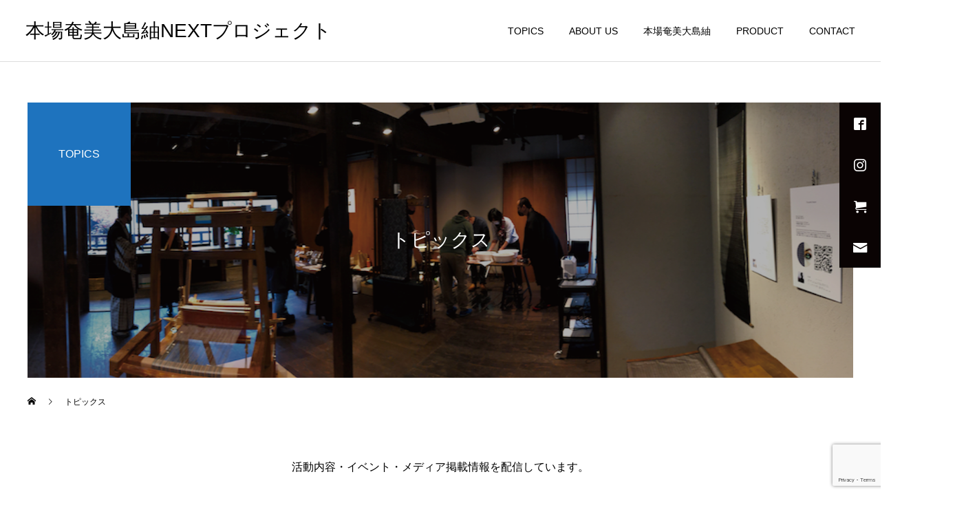

--- FILE ---
content_type: text/html; charset=UTF-8
request_url: https://ohshimatsumuginextproject.com/info/page/8/
body_size: 56966
content:

<!DOCTYPE html>
<html class="pc" lang="ja">
<head>
<meta charset="UTF-8">
<!--[if IE]><meta http-equiv="X-UA-Compatible" content="IE=edge"><![endif]-->
<meta name="viewport" content="width=device-width">
<title>トピックス | 本場奄美大島紬NEXTプロジェクト</title>
<meta name="description" content="若い世代で作り、次世代に届ける">
<link rel="pingback" href="https://ohshimatsumuginextproject.com/wp/xmlrpc.php">
<link rel="shortcut icon" href="https://ohshimatsumuginextproject.com/wp/wp-content/uploads/favicon.png">
<meta name='robots' content='max-image-preview:large' />
	<style>img:is([sizes="auto" i], [sizes^="auto," i]) { contain-intrinsic-size: 3000px 1500px }</style>
	<link rel='dns-prefetch' href='//maxcdn.bootstrapcdn.com' />
<link rel="alternate" type="application/rss+xml" title="本場奄美大島紬NEXTプロジェクト &raquo; フィード" href="https://ohshimatsumuginextproject.com/feed/" />
<link rel="alternate" type="application/rss+xml" title="本場奄美大島紬NEXTプロジェクト &raquo; コメントフィード" href="https://ohshimatsumuginextproject.com/comments/feed/" />
<link rel='stylesheet' id='style-css' href='https://ohshimatsumuginextproject.com/wp/wp-content/themes/cure-child/style.css?ver=2.1' type='text/css' media='all' />
<link rel='stylesheet' id='sbi_styles-css' href='https://ohshimatsumuginextproject.com/wp/wp-content/plugins/instagram-feed/css/sbi-styles.min.css?ver=6.6.1' type='text/css' media='all' />
<link rel='stylesheet' id='wp-block-library-css' href='https://ohshimatsumuginextproject.com/wp/wp-includes/css/dist/block-library/style.min.css?ver=6.7.4' type='text/css' media='all' />
<style id='classic-theme-styles-inline-css' type='text/css'>
/*! This file is auto-generated */
.wp-block-button__link{color:#fff;background-color:#32373c;border-radius:9999px;box-shadow:none;text-decoration:none;padding:calc(.667em + 2px) calc(1.333em + 2px);font-size:1.125em}.wp-block-file__button{background:#32373c;color:#fff;text-decoration:none}
</style>
<style id='global-styles-inline-css' type='text/css'>
:root{--wp--preset--aspect-ratio--square: 1;--wp--preset--aspect-ratio--4-3: 4/3;--wp--preset--aspect-ratio--3-4: 3/4;--wp--preset--aspect-ratio--3-2: 3/2;--wp--preset--aspect-ratio--2-3: 2/3;--wp--preset--aspect-ratio--16-9: 16/9;--wp--preset--aspect-ratio--9-16: 9/16;--wp--preset--color--black: #000000;--wp--preset--color--cyan-bluish-gray: #abb8c3;--wp--preset--color--white: #ffffff;--wp--preset--color--pale-pink: #f78da7;--wp--preset--color--vivid-red: #cf2e2e;--wp--preset--color--luminous-vivid-orange: #ff6900;--wp--preset--color--luminous-vivid-amber: #fcb900;--wp--preset--color--light-green-cyan: #7bdcb5;--wp--preset--color--vivid-green-cyan: #00d084;--wp--preset--color--pale-cyan-blue: #8ed1fc;--wp--preset--color--vivid-cyan-blue: #0693e3;--wp--preset--color--vivid-purple: #9b51e0;--wp--preset--gradient--vivid-cyan-blue-to-vivid-purple: linear-gradient(135deg,rgba(6,147,227,1) 0%,rgb(155,81,224) 100%);--wp--preset--gradient--light-green-cyan-to-vivid-green-cyan: linear-gradient(135deg,rgb(122,220,180) 0%,rgb(0,208,130) 100%);--wp--preset--gradient--luminous-vivid-amber-to-luminous-vivid-orange: linear-gradient(135deg,rgba(252,185,0,1) 0%,rgba(255,105,0,1) 100%);--wp--preset--gradient--luminous-vivid-orange-to-vivid-red: linear-gradient(135deg,rgba(255,105,0,1) 0%,rgb(207,46,46) 100%);--wp--preset--gradient--very-light-gray-to-cyan-bluish-gray: linear-gradient(135deg,rgb(238,238,238) 0%,rgb(169,184,195) 100%);--wp--preset--gradient--cool-to-warm-spectrum: linear-gradient(135deg,rgb(74,234,220) 0%,rgb(151,120,209) 20%,rgb(207,42,186) 40%,rgb(238,44,130) 60%,rgb(251,105,98) 80%,rgb(254,248,76) 100%);--wp--preset--gradient--blush-light-purple: linear-gradient(135deg,rgb(255,206,236) 0%,rgb(152,150,240) 100%);--wp--preset--gradient--blush-bordeaux: linear-gradient(135deg,rgb(254,205,165) 0%,rgb(254,45,45) 50%,rgb(107,0,62) 100%);--wp--preset--gradient--luminous-dusk: linear-gradient(135deg,rgb(255,203,112) 0%,rgb(199,81,192) 50%,rgb(65,88,208) 100%);--wp--preset--gradient--pale-ocean: linear-gradient(135deg,rgb(255,245,203) 0%,rgb(182,227,212) 50%,rgb(51,167,181) 100%);--wp--preset--gradient--electric-grass: linear-gradient(135deg,rgb(202,248,128) 0%,rgb(113,206,126) 100%);--wp--preset--gradient--midnight: linear-gradient(135deg,rgb(2,3,129) 0%,rgb(40,116,252) 100%);--wp--preset--font-size--small: 13px;--wp--preset--font-size--medium: 20px;--wp--preset--font-size--large: 36px;--wp--preset--font-size--x-large: 42px;--wp--preset--font-family--inter: "Inter", sans-serif;--wp--preset--font-family--cardo: Cardo;--wp--preset--spacing--20: 0.44rem;--wp--preset--spacing--30: 0.67rem;--wp--preset--spacing--40: 1rem;--wp--preset--spacing--50: 1.5rem;--wp--preset--spacing--60: 2.25rem;--wp--preset--spacing--70: 3.38rem;--wp--preset--spacing--80: 5.06rem;--wp--preset--shadow--natural: 6px 6px 9px rgba(0, 0, 0, 0.2);--wp--preset--shadow--deep: 12px 12px 50px rgba(0, 0, 0, 0.4);--wp--preset--shadow--sharp: 6px 6px 0px rgba(0, 0, 0, 0.2);--wp--preset--shadow--outlined: 6px 6px 0px -3px rgba(255, 255, 255, 1), 6px 6px rgba(0, 0, 0, 1);--wp--preset--shadow--crisp: 6px 6px 0px rgba(0, 0, 0, 1);}:where(.is-layout-flex){gap: 0.5em;}:where(.is-layout-grid){gap: 0.5em;}body .is-layout-flex{display: flex;}.is-layout-flex{flex-wrap: wrap;align-items: center;}.is-layout-flex > :is(*, div){margin: 0;}body .is-layout-grid{display: grid;}.is-layout-grid > :is(*, div){margin: 0;}:where(.wp-block-columns.is-layout-flex){gap: 2em;}:where(.wp-block-columns.is-layout-grid){gap: 2em;}:where(.wp-block-post-template.is-layout-flex){gap: 1.25em;}:where(.wp-block-post-template.is-layout-grid){gap: 1.25em;}.has-black-color{color: var(--wp--preset--color--black) !important;}.has-cyan-bluish-gray-color{color: var(--wp--preset--color--cyan-bluish-gray) !important;}.has-white-color{color: var(--wp--preset--color--white) !important;}.has-pale-pink-color{color: var(--wp--preset--color--pale-pink) !important;}.has-vivid-red-color{color: var(--wp--preset--color--vivid-red) !important;}.has-luminous-vivid-orange-color{color: var(--wp--preset--color--luminous-vivid-orange) !important;}.has-luminous-vivid-amber-color{color: var(--wp--preset--color--luminous-vivid-amber) !important;}.has-light-green-cyan-color{color: var(--wp--preset--color--light-green-cyan) !important;}.has-vivid-green-cyan-color{color: var(--wp--preset--color--vivid-green-cyan) !important;}.has-pale-cyan-blue-color{color: var(--wp--preset--color--pale-cyan-blue) !important;}.has-vivid-cyan-blue-color{color: var(--wp--preset--color--vivid-cyan-blue) !important;}.has-vivid-purple-color{color: var(--wp--preset--color--vivid-purple) !important;}.has-black-background-color{background-color: var(--wp--preset--color--black) !important;}.has-cyan-bluish-gray-background-color{background-color: var(--wp--preset--color--cyan-bluish-gray) !important;}.has-white-background-color{background-color: var(--wp--preset--color--white) !important;}.has-pale-pink-background-color{background-color: var(--wp--preset--color--pale-pink) !important;}.has-vivid-red-background-color{background-color: var(--wp--preset--color--vivid-red) !important;}.has-luminous-vivid-orange-background-color{background-color: var(--wp--preset--color--luminous-vivid-orange) !important;}.has-luminous-vivid-amber-background-color{background-color: var(--wp--preset--color--luminous-vivid-amber) !important;}.has-light-green-cyan-background-color{background-color: var(--wp--preset--color--light-green-cyan) !important;}.has-vivid-green-cyan-background-color{background-color: var(--wp--preset--color--vivid-green-cyan) !important;}.has-pale-cyan-blue-background-color{background-color: var(--wp--preset--color--pale-cyan-blue) !important;}.has-vivid-cyan-blue-background-color{background-color: var(--wp--preset--color--vivid-cyan-blue) !important;}.has-vivid-purple-background-color{background-color: var(--wp--preset--color--vivid-purple) !important;}.has-black-border-color{border-color: var(--wp--preset--color--black) !important;}.has-cyan-bluish-gray-border-color{border-color: var(--wp--preset--color--cyan-bluish-gray) !important;}.has-white-border-color{border-color: var(--wp--preset--color--white) !important;}.has-pale-pink-border-color{border-color: var(--wp--preset--color--pale-pink) !important;}.has-vivid-red-border-color{border-color: var(--wp--preset--color--vivid-red) !important;}.has-luminous-vivid-orange-border-color{border-color: var(--wp--preset--color--luminous-vivid-orange) !important;}.has-luminous-vivid-amber-border-color{border-color: var(--wp--preset--color--luminous-vivid-amber) !important;}.has-light-green-cyan-border-color{border-color: var(--wp--preset--color--light-green-cyan) !important;}.has-vivid-green-cyan-border-color{border-color: var(--wp--preset--color--vivid-green-cyan) !important;}.has-pale-cyan-blue-border-color{border-color: var(--wp--preset--color--pale-cyan-blue) !important;}.has-vivid-cyan-blue-border-color{border-color: var(--wp--preset--color--vivid-cyan-blue) !important;}.has-vivid-purple-border-color{border-color: var(--wp--preset--color--vivid-purple) !important;}.has-vivid-cyan-blue-to-vivid-purple-gradient-background{background: var(--wp--preset--gradient--vivid-cyan-blue-to-vivid-purple) !important;}.has-light-green-cyan-to-vivid-green-cyan-gradient-background{background: var(--wp--preset--gradient--light-green-cyan-to-vivid-green-cyan) !important;}.has-luminous-vivid-amber-to-luminous-vivid-orange-gradient-background{background: var(--wp--preset--gradient--luminous-vivid-amber-to-luminous-vivid-orange) !important;}.has-luminous-vivid-orange-to-vivid-red-gradient-background{background: var(--wp--preset--gradient--luminous-vivid-orange-to-vivid-red) !important;}.has-very-light-gray-to-cyan-bluish-gray-gradient-background{background: var(--wp--preset--gradient--very-light-gray-to-cyan-bluish-gray) !important;}.has-cool-to-warm-spectrum-gradient-background{background: var(--wp--preset--gradient--cool-to-warm-spectrum) !important;}.has-blush-light-purple-gradient-background{background: var(--wp--preset--gradient--blush-light-purple) !important;}.has-blush-bordeaux-gradient-background{background: var(--wp--preset--gradient--blush-bordeaux) !important;}.has-luminous-dusk-gradient-background{background: var(--wp--preset--gradient--luminous-dusk) !important;}.has-pale-ocean-gradient-background{background: var(--wp--preset--gradient--pale-ocean) !important;}.has-electric-grass-gradient-background{background: var(--wp--preset--gradient--electric-grass) !important;}.has-midnight-gradient-background{background: var(--wp--preset--gradient--midnight) !important;}.has-small-font-size{font-size: var(--wp--preset--font-size--small) !important;}.has-medium-font-size{font-size: var(--wp--preset--font-size--medium) !important;}.has-large-font-size{font-size: var(--wp--preset--font-size--large) !important;}.has-x-large-font-size{font-size: var(--wp--preset--font-size--x-large) !important;}
:where(.wp-block-post-template.is-layout-flex){gap: 1.25em;}:where(.wp-block-post-template.is-layout-grid){gap: 1.25em;}
:where(.wp-block-columns.is-layout-flex){gap: 2em;}:where(.wp-block-columns.is-layout-grid){gap: 2em;}
:root :where(.wp-block-pullquote){font-size: 1.5em;line-height: 1.6;}
</style>
<link rel='stylesheet' id='contact-form-7-css' href='https://ohshimatsumuginextproject.com/wp/wp-content/plugins/contact-form-7/includes/css/styles.css?ver=6.0' type='text/css' media='all' />
<link rel='stylesheet' id='woocommerce-layout-css' href='https://ohshimatsumuginextproject.com/wp/wp-content/plugins/woocommerce/assets/css/woocommerce-layout.css?ver=9.4.4' type='text/css' media='all' />
<style id='woocommerce-layout-inline-css' type='text/css'>

	.infinite-scroll .woocommerce-pagination {
		display: none;
	}
</style>
<link rel='stylesheet' id='woocommerce-smallscreen-css' href='https://ohshimatsumuginextproject.com/wp/wp-content/plugins/woocommerce/assets/css/woocommerce-smallscreen.css?ver=9.4.4' type='text/css' media='only screen and (max-width: 768px)' />
<link rel='stylesheet' id='woocommerce-general-css' href='https://ohshimatsumuginextproject.com/wp/wp-content/plugins/woocommerce/assets/css/woocommerce.css?ver=9.4.4' type='text/css' media='all' />
<style id='woocommerce-inline-inline-css' type='text/css'>
.woocommerce form .form-row .required { visibility: visible; }
</style>
<link rel='stylesheet' id='cff-css' href='https://ohshimatsumuginextproject.com/wp/wp-content/plugins/custom-facebook-feed/assets/css/cff-style.min.css?ver=4.2.6' type='text/css' media='all' />
<link rel='stylesheet' id='sb-font-awesome-css' href='https://maxcdn.bootstrapcdn.com/font-awesome/4.7.0/css/font-awesome.min.css?ver=6.7.4' type='text/css' media='all' />
<link rel='stylesheet' id='dgwt-wcas-style-css' href='https://ohshimatsumuginextproject.com/wp/wp-content/plugins/ajax-search-for-woocommerce/assets/css/style.min.css?ver=1.29.0' type='text/css' media='all' />
<link rel='stylesheet' id='parent-style-css' href='https://ohshimatsumuginextproject.com/wp/wp-content/themes/cure_tcd082/style.css?ver=6.7.4' type='text/css' media='all' />
<link rel='stylesheet' id='child-style-css' href='https://ohshimatsumuginextproject.com/wp/wp-content/themes/cure-child/style.css?ver=6.7.4' type='text/css' media='all' />
<script type="text/javascript" src="https://ohshimatsumuginextproject.com/wp/wp-includes/js/jquery/jquery.min.js?ver=3.7.1" id="jquery-core-js"></script>
<script type="text/javascript" src="https://ohshimatsumuginextproject.com/wp/wp-includes/js/jquery/jquery-migrate.min.js?ver=3.4.1" id="jquery-migrate-js"></script>
<script type="text/javascript" src="https://ohshimatsumuginextproject.com/wp/wp-content/plugins/woocommerce/assets/js/jquery-blockui/jquery.blockUI.min.js?ver=2.7.0-wc.9.4.4" id="jquery-blockui-js" defer="defer" data-wp-strategy="defer"></script>
<script type="text/javascript" id="wc-add-to-cart-js-extra">
/* <![CDATA[ */
var wc_add_to_cart_params = {"ajax_url":"\/wp\/wp-admin\/admin-ajax.php","wc_ajax_url":"\/?wc-ajax=%%endpoint%%","i18n_view_cart":"\u304a\u8cb7\u3044\u7269\u30ab\u30b4\u3092\u8868\u793a","cart_url":"https:\/\/ohshimatsumuginextproject.com\/?page_id=1958","is_cart":"","cart_redirect_after_add":"no"};
/* ]]> */
</script>
<script type="text/javascript" src="https://ohshimatsumuginextproject.com/wp/wp-content/plugins/woocommerce/assets/js/frontend/add-to-cart.min.js?ver=9.4.4" id="wc-add-to-cart-js" defer="defer" data-wp-strategy="defer"></script>
<script type="text/javascript" src="https://ohshimatsumuginextproject.com/wp/wp-content/plugins/woocommerce/assets/js/js-cookie/js.cookie.min.js?ver=2.1.4-wc.9.4.4" id="js-cookie-js" defer="defer" data-wp-strategy="defer"></script>
<script type="text/javascript" id="woocommerce-js-extra">
/* <![CDATA[ */
var woocommerce_params = {"ajax_url":"\/wp\/wp-admin\/admin-ajax.php","wc_ajax_url":"\/?wc-ajax=%%endpoint%%"};
/* ]]> */
</script>
<script type="text/javascript" src="https://ohshimatsumuginextproject.com/wp/wp-content/plugins/woocommerce/assets/js/frontend/woocommerce.min.js?ver=9.4.4" id="woocommerce-js" defer="defer" data-wp-strategy="defer"></script>
<script type="text/javascript" id="WCPAY_ASSETS-js-extra">
/* <![CDATA[ */
var wcpayAssets = {"url":"https:\/\/ohshimatsumuginextproject.com\/wp\/wp-content\/plugins\/woocommerce-payments\/dist\/"};
/* ]]> */
</script>
<link rel="https://api.w.org/" href="https://ohshimatsumuginextproject.com/wp-json/" />		<style>
			.dgwt-wcas-ico-magnifier,.dgwt-wcas-ico-magnifier-handler{max-width:20px}.dgwt-wcas-search-wrapp{max-width:600px}		</style>
		
<link rel="stylesheet" href="https://ohshimatsumuginextproject.com/wp/wp-content/themes/cure_tcd082/css/design-plus.css?ver=2.1">
<link rel="stylesheet" href="https://ohshimatsumuginextproject.com/wp/wp-content/themes/cure_tcd082/css/sns-botton.css?ver=2.1">
<link rel="stylesheet" media="screen and (max-width:1251px)" href="https://ohshimatsumuginextproject.com/wp/wp-content/themes/cure_tcd082/css/responsive.css?ver=2.1">
<link rel="stylesheet" media="screen and (max-width:1251px)" href="https://ohshimatsumuginextproject.com/wp/wp-content/themes/cure_tcd082/css/footer-bar.css?ver=2.1">

<script src="https://ohshimatsumuginextproject.com/wp/wp-content/themes/cure_tcd082/js/jquery.easing.1.4.js?ver=2.1"></script>
<script src="https://ohshimatsumuginextproject.com/wp/wp-content/themes/cure_tcd082/js/jscript.js?ver=2.1"></script>
<script src="https://ohshimatsumuginextproject.com/wp/wp-content/themes/cure_tcd082/js/comment.js?ver=2.1"></script>

<link rel="stylesheet" href="https://ohshimatsumuginextproject.com/wp/wp-content/themes/cure_tcd082/js/simplebar.css?ver=2.1">
<script src="https://ohshimatsumuginextproject.com/wp/wp-content/themes/cure_tcd082/js/simplebar.min.js?ver=2.1"></script>


<script src="https://ohshimatsumuginextproject.com/wp/wp-content/themes/cure_tcd082/js/header_fix.js?ver=2.1"></script>
<script src="https://ohshimatsumuginextproject.com/wp/wp-content/themes/cure_tcd082/js/header_fix_mobile.js?ver=2.1"></script>



<style type="text/css">

body, input, textarea { font-family: Arial, "Hiragino Kaku Gothic ProN", "ヒラギノ角ゴ ProN W3", "メイリオ", Meiryo, sans-serif; }

.rich_font, .p-vertical { font-family: Arial, "Hiragino Kaku Gothic ProN", "ヒラギノ角ゴ ProN W3", "メイリオ", Meiryo, sans-serif; }

.rich_font_type1 { font-family: Arial, "Hiragino Kaku Gothic ProN", "ヒラギノ角ゴ ProN W3", "メイリオ", Meiryo, sans-serif; }
.rich_font_type2 { font-family: Arial, "Hiragino Sans", "ヒラギノ角ゴ ProN", "Hiragino Kaku Gothic ProN", "游ゴシック", YuGothic, "メイリオ", Meiryo, sans-serif; font-weight:500; }
.rich_font_type3 { font-family: "Times New Roman" , "游明朝" , "Yu Mincho" , "游明朝体" , "YuMincho" , "ヒラギノ明朝 Pro W3" , "Hiragino Mincho Pro" , "HiraMinProN-W3" , "HGS明朝E" , "ＭＳ Ｐ明朝" , "MS PMincho" , serif; font-weight:500; }


#header { background:#ffffff; }
body.home #header.active { background:#ffffff; }
#side_button a { background:#0a0303; }
#side_button a:hover { background:#c1c1c1; }
#side_button .num1:before { color:#ffffff; }
#side_button .num2:before { color:#ffffff; }
#side_button .num3:before { color:#ffffff; }
#side_button .num4:before { color:#ffffff; }
body.home #header_logo .logo a, body.home #global_menu > ul > li > a { color:#ffffff; }
body.home #header_logo .logo a:hover, body.home #global_menu > ul > li > a:hover, #global_menu > ul > li.active > a, #global_menu > ul > li.active_button > a { color:#000000 !important; }
body.home #header.active #header_logo .logo a, #global_menu > ul > li > a, body.home #header.active #global_menu > ul > li > a { color:#000000; }
#global_menu ul ul a { color:#FFFFFF; background:#000000; }
#global_menu ul ul a:hover { background:#333333; }
body.home #menu_button span { background:#ffffff; }
#menu_button span { background:#000; }
#menu_button:hover span { background:#000000 !important; }
#drawer_menu { background:#222222; }
#mobile_menu a, .mobile #lang_button a { color:#ffffff; background:#222222; border-bottom:1px solid #444444; }
#mobile_menu li li a { color:#ffffff; background:#333333; }
#mobile_menu a:hover, #drawer_menu .close_button:hover, #mobile_menu .child_menu_button:hover, .mobile #lang_button a:hover { color:#ffffff; background:#00314a; }
#mobile_menu li li a:hover { color:#ffffff; }
.megamenu_service_list { background:#222222; }
.megamenu_service_list .headline { font-size:16px; }
.megamenu_service_list .title { font-size:18px; }
.megamenu_blog_list { background:#222222; }
.megamenu_blog_list .title { font-size:14px; }
#footer_banner .title { font-size:14px; }
#footer .service_list, #footer .service_list a { color:#ffffff; }
#footer_contact .link_button a { color:#ffffff; background:#02a8c6; }
#footer_contact .link_button a:hover { color:#ffffff; background:#007a96; }
#footer_tel .tel_number .icon:before { color:#00a8c8; }
#footer_schedule { font-size:14px; border-color:#05aac9; }
#footer_schedule td { border-color:#05aac9; color:#00a8c8; }
.footer_info { font-size:16px; }
#return_top a:before { color:#ffffff; }
#return_top a { background:#222222; }
#return_top a:hover { background:#bf0000; }
@media screen and (max-width:750px) {
  #footer_banner .title { font-size:12px; }
  .footer_info { font-size:14px; }
  #footer_schedule { font-size:12px; }
}

.author_profile a.avatar img, .animate_image img, .animate_background .image, #recipe_archive .blur_image {
  width:100%; height:auto;
  -webkit-transition: transform  0.75s ease;
  transition: transform  0.75s ease;
}
.author_profile a.avatar:hover img, .animate_image:hover img, .animate_background:hover .image, #recipe_archive a:hover .blur_image {
  -webkit-transform: scale(1.2);
  transform: scale(1.2);
}



a { color:#000; }

a:hover, #header_logo a:hover, #global_menu > ul > li.current-menu-item > a, .megamenu_blog_list a:hover .title, #footer a:hover, #footer_social_link li a:hover:before, #bread_crumb a:hover, #bread_crumb li.home a:hover:after, #bread_crumb, #bread_crumb li.last, #next_prev_post a:hover,
.megamenu_blog_slider a:hover , .megamenu_blog_slider .category a:hover, .megamenu_blog_slider_wrap .carousel_arrow:hover:before, .megamenu_menu_list .carousel_arrow:hover:before, .single_copy_title_url_btn:hover,
.p-dropdown__list li a:hover, .p-dropdown__title:hover, .p-dropdown__title:hover:after, .p-dropdown__title:hover:after, .p-dropdown__list li a:hover, .p-dropdown__list .child_menu_button:hover, .tcdw_search_box_widget .search_area .search_button:hover:before,
#index_news a .date, #index_news_slider a:hover .title, .tcd_category_list a:hover, .tcd_category_list .child_menu_button:hover, .styled_post_list1 a:hover .title,
#post_title_area .post_meta a:hover, #single_author_title_area .author_link li a:hover:before, .author_profile a:hover, .author_profile .author_link li a:hover:before, #post_meta_bottom a:hover, .cardlink_title a:hover, .comment a:hover, .comment_form_wrapper a:hover, #searchform .submit_button:hover:before
  { color: #000000; }

#comment_tab li.active a, #submit_comment:hover, #cancel_comment_reply a:hover, #wp-calendar #prev a:hover, #wp-calendar #next a:hover, #wp-calendar td a:hover,
#post_pagination p, #post_pagination a:hover, #p_readmore .button:hover, .page_navi a:hover, .page_navi span.current, #post_pagination a:hover,.c-pw__btn:hover, #post_pagination a:hover, #comment_tab li a:hover,
.post_slider_widget .slick-dots button:hover::before, .post_slider_widget .slick-dots .slick-active button::before
  { background-color: #000000; }

.widget_headline, #comment_textarea textarea:focus, .c-pw__box-input:focus, .page_navi a:hover, .page_navi span.current, #post_pagination p, #post_pagination a:hover
  { border-color: #000000; }

.post_content a, .custom-html-widget a { color:#000000; }
.post_content a:hover, .custom-html-widget a:hover { color:#bf0000; }
.cat_id_9 a { color:#ffffff !important; background:#333333 !important; }
.cat_id_9 a:hover { color:#ffffff !important; background:#777777 !important; }
.cat_id_41 a { color:#ffffff !important; background:#1e73be !important; }
.cat_id_41 a:hover { color:#ffffff !important; background:#007a96 !important; }
.cat_id_10 a { color:#ffffff !important; background:#02a8c6 !important; }
.cat_id_10 a:hover { color:#ffffff !important; background:#007a96 !important; }
.cat_id_16 a { color:#ffffff !important; background:#000000 !important; }
.cat_id_16 a:hover { color:#ffffff !important; background:#777777 !important; }
.cat_id_13 a { color:#ffffff !important; background:#02a8c6 !important; }
.cat_id_13 a:hover { color:#ffffff !important; background:#007a96 !important; }
.cat_id_17 a { color:#ffffff !important; background:#02a8c6 !important; }
.cat_id_17 a:hover { color:#ffffff !important; background:#007a96 !important; }
.mintyo{font-family: 'Times New Roman', 游明朝, 'Yu Mincho', 游明朝体, YuMincho, 'ヒラギノ明朝 Pro W3', 'Hiragino Mincho Pro', HiraMinProN-W3, HGS明朝E, 'ＭＳ Ｐ明朝', 'MS PMincho';
}
.styled_h2 {
  font-size:22px !important; text-align:left; color:#000000;   border-top:1px solid #222222;
  border-bottom:1px solid #222222;
  border-left:0px solid #222222;
  border-right:0px solid #222222;
  padding:30px 0px 30px 0px !important;
  margin:0px 0px 30px !important;
}
.styled_h3 {
  font-size:20px !important; text-align:left; color:#000000;   border-top:2px solid #222222;
  border-bottom:1px solid #dddddd;
  border-left:0px solid #dddddd;
  border-right:0px solid #dddddd;
  padding:30px 0px 30px 20px !important;
  margin:0px 0px 30px !important;
}
.styled_h4 {
  font-size:18px !important; text-align:left; color:#000000;   border-top:0px solid #dddddd;
  border-bottom:0px solid #dddddd;
  border-left:2px solid #222222;
  border-right:0px solid #dddddd;
  padding:10px 0px 10px 15px !important;
  margin:0px 0px 30px !important;
}
.styled_h5 {
  font-size:16px !important; text-align:left; color:#000000;   border-top:0px solid #dddddd;
  border-bottom:0px solid #dddddd;
  border-left:0px solid #dddddd;
  border-right:0px solid #dddddd;
  padding:15px 15px 15px 15px !important;
  margin:0px 0px 30px !important;
}
.q_custom_button1 { background: #535353; color: #ffffff !important; border-color: #535353 !important; }
.q_custom_button1:hover, .q_custom_button1:focus { background: #7d7d7d; color: #ffffff !important; border-color: #7d7d7d !important; }
.q_custom_button2 { background: #535353; color: #ffffff !important; border-color: #535353 !important; }
.q_custom_button2:hover, .q_custom_button2:focus { background: #7d7d7d; color: #ffffff !important; border-color: #7d7d7d !important; }
.q_custom_button3 { background: #535353; color: #ffffff !important; border-color: #535353 !important; }
.q_custom_button3:hover, .q_custom_button3:focus { background: #7d7d7d; color: #ffffff !important; border-color: #7d7d7d !important; }
.speech_balloon_left1 .speach_balloon_text { background-color: #ffdfdf; border-color: #ffdfdf; color: #000000 }
.speech_balloon_left1 .speach_balloon_text::before { border-right-color: #ffdfdf }
.speech_balloon_left1 .speach_balloon_text::after { border-right-color: #ffdfdf }
.speech_balloon_left2 .speach_balloon_text { background-color: #ffffff; border-color: #ff5353; color: #000000 }
.speech_balloon_left2 .speach_balloon_text::before { border-right-color: #ff5353 }
.speech_balloon_left2 .speach_balloon_text::after { border-right-color: #ffffff }
.speech_balloon_right1 .speach_balloon_text { background-color: #ccf4ff; border-color: #ccf4ff; color: #000000 }
.speech_balloon_right1 .speach_balloon_text::before { border-left-color: #ccf4ff }
.speech_balloon_right1 .speach_balloon_text::after { border-left-color: #ccf4ff }
.speech_balloon_right2 .speach_balloon_text { background-color: #ffffff; border-color: #0789b5; color: #000000 }
.speech_balloon_right2 .speach_balloon_text::before { border-left-color: #0789b5 }
.speech_balloon_right2 .speach_balloon_text::after { border-left-color: #ffffff }
.qt_google_map .pb_googlemap_custom-overlay-inner { background:#000000; color:#ffffff; }
.qt_google_map .pb_googlemap_custom-overlay-inner::after { border-color:#000000 transparent transparent transparent; }
</style>

<style id="current-page-style" type="text/css">
#page_header .title { font-size:28px; color:#FFFFFF; }
#page_header .sub_title { font-size:16px; color:#ffffff; background:#1e73be; }
#content_header .desc { font-size:16px; }
#blog_list .title { font-size:16px; }
@media screen and (max-width:750px) {
  #page_header .title { font-size:15px; }
  #page_header .sub_title { font-size:14px; }
  #content_header .desc { font-size:14px; }
  #blog_list .title { font-size:14px; }
}
#site_loader_overlay.active #site_loader_animation {
  opacity:0;
  -webkit-transition: all 1.0s cubic-bezier(0.22, 1, 0.36, 1) 0s; transition: all 1.0s cubic-bezier(0.22, 1, 0.36, 1) 0s;
}
#site_loader_logo_inner .message { font-size:18px; color:#ffffff; }
#site_loader_logo_inner i { background:#ffffff; }
@media screen and (max-width:750px) {
  #site_loader_logo_inner .message { font-size:14px; }
}
</style>

<script type="text/javascript">
jQuery(document).ready(function($){

  $('.megamenu_blog_slider').slick({
    infinite: true,
    dots: false,
    arrows: false,
    slidesToShow: 4,
    slidesToScroll: 1,
    swipeToSlide: true,
    touchThreshold: 20,
    adaptiveHeight: false,
    pauseOnHover: true,
    autoplay: false,
    fade: false,
    easing: 'easeOutExpo',
    speed: 700,
    autoplaySpeed: 5000
  });
  $('.megamenu_blog_list .prev_item').on('click', function() {
    $(this).closest('.megamenu_blog_list').find('.megamenu_blog_slider').slick('slickPrev');
  });
  $('.megamenu_blog_list .next_item').on('click', function() {
    $(this).closest('.megamenu_blog_list').find('.megamenu_blog_slider').slick('slickNext');
  });

});
</script>
<script type="text/javascript">
jQuery(document).ready(function($){
  var side_button_width = $("#side_button").width();
  $("#side_button").css('width',side_button_width + 'px').css('left','calc(100% - 60px)').css('opacity','1');
  $("#side_button").hover(function(){
     $(this).css('left','calc(100% - ' + side_button_width + 'px)');
  }, function(){
     $(this).css('left','calc(100% - 60px)');
  });

  var side_button_height = $("#side_button").height();
  var header_message_height = $('#header_message').innerHeight();
  if ($('#header_message').css('display') == 'none') {
    var header_message_height = '';
  }
  var winW = $(window).width();
  if( winW > 1251 ){
    $("#side_button").css('top', header_message_height + 149 + 'px');
  } else {
    $("#side_button").css('top', header_message_height + 157 + 'px');
  }
  $(window).on('resize', function(){
    var winW = $(window).width();
    if( winW > 1251 ){
      $("#side_button").css('top', header_message_height + 149 + 'px');
    } else {
      $("#side_button").css('top', header_message_height + 157 + 'px');
    }
  });
  var side_button_position = $('#side_button').offset();
  if(side_button_position){
    $(window).scroll(function () {
      if($(window).scrollTop() > side_button_position.top - 150) {
        $("#side_button").addClass('fixed');
      } else {
        $("#side_button").removeClass('fixed');
      }
    });
  }

});
</script>
<!-- Google tag (gtag.js) -->
<script async src="https://www.googletagmanager.com/gtag/js?id=G-EWXR33EYLE"></script>
<script>
  window.dataLayer = window.dataLayer || [];
  function gtag(){dataLayer.push(arguments);}
  gtag('js', new Date());

  gtag('config', 'G-EWXR33EYLE');
</script>

<!-- Google tag (gtag.js) -->
<script async src="https://www.googletagmanager.com/gtag/js?id=UA-33640726-3"></script>
<script>
  window.dataLayer = window.dataLayer || [];
  function gtag(){dataLayer.push(arguments);}
  gtag('js', new Date());

  gtag('config', 'UA-33640726-3');
</script>
<!-- Meta Pixel Code -->
<script>
!function(f,b,e,v,n,t,s)
{if(f.fbq)return;n=f.fbq=function(){n.callMethod?
n.callMethod.apply(n,arguments):n.queue.push(arguments)};
if(!f._fbq)f._fbq=n;n.push=n;n.loaded=!0;n.version='2.0';
n.queue=[];t=b.createElement(e);t.async=!0;
t.src=v;s=b.getElementsByTagName(e)[0];
s.parentNode.insertBefore(t,s)}(window, document,'script',
'https://connect.facebook.net/en_US/fbevents.js');
fbq('init', '339880363450076');
fbq('track', 'PageView');
</script>
<noscript><img height="1" width="1" style="display:none"
src="https://www.facebook.com/tr?id=339880363450076&ev=PageView&noscript=1"
/></noscript>
<!-- End Meta Pixel Code -->
<!-- Google tag (gtag.js) -->
<script async src="https://www.googletagmanager.com/gtag/js?id=AW-1019850452"></script>
<script>
  window.dataLayer = window.dataLayer || [];
  function gtag(){dataLayer.push(arguments);}
  gtag('js', new Date());

  gtag('config', 'AW-1019850452');
</script>

<meta name="facebook-domain-verification" content="akkblhh1ovmqc5c19chbu69rspdkos" />	<noscript><style>.woocommerce-product-gallery{ opacity: 1 !important; }</style></noscript>
	<style class='wp-fonts-local' type='text/css'>
@font-face{font-family:Inter;font-style:normal;font-weight:300 900;font-display:fallback;src:url('https://ohshimatsumuginextproject.com/wp/wp-content/plugins/woocommerce/assets/fonts/Inter-VariableFont_slnt,wght.woff2') format('woff2');font-stretch:normal;}
@font-face{font-family:Cardo;font-style:normal;font-weight:400;font-display:fallback;src:url('https://ohshimatsumuginextproject.com/wp/wp-content/plugins/woocommerce/assets/fonts/cardo_normal_400.woff2') format('woff2');}
</style>
</head>
<body id="body" class="blog paged paged-8 theme-cure_tcd082 woocommerce-no-js use_header_fix use_mobile_header_fix">


<div id="container">

 
 <header id="header">
    <div id="header_logo">
   <div class="logo">
 <a href="https://ohshimatsumuginextproject.com/" title="本場奄美大島紬NEXTプロジェクト">
    <span class="pc_logo_text" style="font-size:28px;">本場奄美大島紬NEXTプロジェクト</span>
      <span class="mobile_logo_text" style="font-size:18px;">本場奄美大島紬NEXTプロジェクト</span>
   </a>
</div>

  </div>
      <a id="menu_button" href="#"><span></span><span></span><span></span></a>
  <nav id="global_menu">
   <ul id="menu-g%e3%83%8a%e3%83%93" class="menu"><li id="menu-item-1802" class="menu-item menu-item-type-post_type menu-item-object-page current-menu-item page_item page-item-1772 current_page_item current_page_parent menu-item-1802 current-menu-item"><a href="https://ohshimatsumuginextproject.com/info/" aria-current="page">TOPICS</a></li>
<li id="menu-item-211" class="menu-item menu-item-type-post_type menu-item-object-page menu-item-has-children menu-item-211 "><a href="https://ohshimatsumuginextproject.com/project_ol/">ABOUT US</a>
<ul class="sub-menu">
	<li id="menu-item-1857" class="menu-item menu-item-type-post_type menu-item-object-page menu-item-1857 "><a href="https://ohshimatsumuginextproject.com/history/">HISTORY</a></li>
</ul>
</li>
<li id="menu-item-210" class="menu-item menu-item-type-post_type menu-item-object-page menu-item-has-children menu-item-210 "><a href="https://ohshimatsumuginextproject.com/honbaohshimatsumugi/">本場奄美大島紬</a>
<ul class="sub-menu">
	<li id="menu-item-2047" class="menu-item menu-item-type-post_type menu-item-object-page menu-item-2047 "><a href="https://ohshimatsumuginextproject.com/honbaohshimatsumugi-2/">Honba Amami Oshima Tsumugi</a></li>
</ul>
</li>
<li id="menu-item-1452" class="menu-item menu-item-type-post_type menu-item-object-page menu-item-has-children menu-item-1452 "><a href="https://ohshimatsumuginextproject.com/product/">PRODUCT</a>
<ul class="sub-menu">
	<li id="menu-item-2142" class="menu-item menu-item-type-post_type menu-item-object-page menu-item-2142 "><a href="https://ohshimatsumuginextproject.com/next/">next</a></li>
	<li id="menu-item-2141" class="menu-item menu-item-type-post_type menu-item-object-page menu-item-2141 "><a href="https://ohshimatsumuginextproject.com/age-2/">age!!</a></li>
</ul>
</li>
<li id="menu-item-209" class="menu-item menu-item-type-post_type menu-item-object-page menu-item-209 "><a href="https://ohshimatsumuginextproject.com/inquiry/">CONTACT</a></li>
</ul>  </nav>
     </header>

  <div id="side_button" class="right">
    <div class="item num1 side_button_icon_facebook"><a href="https://www.facebook.com/honbaamamioshimatsumugi" target="_blank">FACEBOOK</a></div>
    <div class="item num2 side_button_icon_instagram"><a href="https://www.instagram.com/ohshimatsumuginextproject/" target="_blank">INSTAGRAM</a></div>
    <div class="item num3 side_button_icon_cart"><a href="https://ohshimatsumuginextproject.com/product/" >ORDER</a></div>
    <div class="item num4 side_button_icon_mail"><a href="https://ohshimatsumuginextproject.com/inquiry/" >CONTACT</a></div>
   </div>
 
 <div id="page_header" style="background:url(https://ohshimatsumuginextproject.com/wp/wp-content/uploads/kazaana2021main.png) no-repeat center top; background-size:cover;">
 <div id="page_header_inner">
    <h1 class="title rich_font_type3 ">トピックス</h1>
      <h2 class="sub_title rich_font_type2"><span>TOPICS</span></h2>
   </div>
  <div class="overlay" style="background:rgba(0,0,0,0.3);"></div>
 </div>

<div id="bread_crumb" style="width:1200px;">
 <ul class="clearfix" itemscope itemtype="http://schema.org/BreadcrumbList">
 <li itemprop="itemListElement" itemscope itemtype="http://schema.org/ListItem" class="home"><a itemprop="item" href="https://ohshimatsumuginextproject.com/"><span itemprop="name">ホーム</span></a><meta itemprop="position" content="1"></li>
 <li class="last" itemprop="itemListElement" itemscope itemtype="http://schema.org/ListItem"><span itemprop="name">トピックス</span><meta itemprop="position" content="2"></li>
 </ul>
</div>

<div id="main_contents" class="clearfix">

 <div id="blog_archive">

    <div id="content_header">
   <p class="desc">活動内容・イベント・メディア掲載情報を配信しています。</p>
  </div>
  
  
  <div id="blog_list" class="clearfix">
       <article class="item">
          <p class="category cat_id_10"><a href="https://ohshimatsumuginextproject.com/category/process/">プロジェクト進行状況</a></p>
          <a class="image_link animate_background" href="https://ohshimatsumuginextproject.com/mushirosome2/">
      <div class="image_wrap">
       <div class="image" style="background:url(https://ohshimatsumuginextproject.com/wp/wp-content/uploads/IMG_4172-760x460.jpg) no-repeat center center; background-size:cover;"></div>
      </div>
      <div class="title_area">
       <h4 class="title"><span>【製造工程】ヨコ絣の泥染め</span></h4>
              <p class="date"><time class="entry-date updated" datetime="2018-12-30T15:34:31+09:00">2018.08.08</time></p>
             </div>
     </a>
    </article>
       <article class="item">
          <p class="category cat_id_9"><a href="https://ohshimatsumuginextproject.com/category/news/">お知らせ</a></p>
          <a class="image_link animate_background" href="https://ohshimatsumuginextproject.com/tateshime/">
      <div class="image_wrap">
       <div class="image" style="background:url(https://ohshimatsumuginextproject.com/wp/wp-content/uploads/IMG_1668-e1533003530439-760x460.jpg) no-repeat center center; background-size:cover;"></div>
      </div>
      <div class="title_area">
       <h4 class="title"><span>【お知らせ】タテの締めが終わりました。</span></h4>
              <p class="date"><time class="entry-date updated" datetime="2018-12-30T15:35:26+09:00">2018.08.04</time></p>
             </div>
     </a>
    </article>
       <article class="item">
          <p class="category cat_id_10"><a href="https://ohshimatsumuginextproject.com/category/process/">プロジェクト進行状況</a></p>
          <a class="image_link animate_background" href="https://ohshimatsumuginextproject.com/kasurisome1/">
      <div class="image_wrap">
       <div class="image" style="background:url(https://ohshimatsumuginextproject.com/wp/wp-content/uploads/3b3edb4a035348bd3d2dc4626e6aacb9-760x460.png) no-repeat center center; background-size:cover;"></div>
      </div>
      <div class="title_area">
       <h4 class="title"><span>【製造工程】ヨコ絣のテーチ木染め</span></h4>
              <p class="date"><time class="entry-date updated" datetime="2018-12-30T15:33:56+09:00">2018.08.01</time></p>
             </div>
     </a>
    </article>
       <article class="item">
          <p class="category cat_id_13"><a href="https://ohshimatsumuginextproject.com/category/%e8%a3%bd%e9%80%a0%e5%b7%a5%e7%a8%8b/">製造工程</a></p>
          <a class="image_link animate_background" href="https://ohshimatsumuginextproject.com/norinuki/">
      <div class="image_wrap">
       <div class="image" style="background:url(https://ohshimatsumuginextproject.com/wp/wp-content/uploads/IMG_4075-760x460.jpg) no-repeat center center; background-size:cover;"></div>
      </div>
      <div class="title_area">
       <h4 class="title"><span>【製造工程】糊抜き（ヨコ絣筵）</span></h4>
              <p class="date"><time class="entry-date updated" datetime="2018-07-23T09:56:37+09:00">2018.07.25</time></p>
             </div>
     </a>
    </article>
       <article class="item">
          <p class="category cat_id_10"><a href="https://ohshimatsumuginextproject.com/category/process/">プロジェクト進行状況</a></p>
          <a class="image_link animate_background" href="https://ohshimatsumuginextproject.com/mujiyujya/">
      <div class="image_wrap">
       <div class="image" style="background:url(https://ohshimatsumuginextproject.com/wp/wp-content/uploads/LRG__DSC0945-760x460.jpg) no-repeat center center; background-size:cover;"></div>
      </div>
      <div class="title_area">
       <h4 class="title"><span>【製造工程】無地糸の染色が終了→「ゆじゃ」とは？</span></h4>
              <p class="date"><time class="entry-date updated" datetime="2018-12-30T15:33:12+09:00">2018.07.11</time></p>
             </div>
     </a>
    </article>
       <article class="item">
          <p class="category cat_id_9"><a href="https://ohshimatsumuginextproject.com/category/news/">お知らせ</a></p>
          <a class="image_link animate_background" href="https://ohshimatsumuginextproject.com/skyward/">
      <div class="image_wrap">
       <div class="image" style="background:url(https://ohshimatsumuginextproject.com/wp/wp-content/uploads/d63175422d3c1af776a39319048ba847-e1530671917640-760x460.jpg) no-repeat center center; background-size:cover;"></div>
      </div>
      <div class="title_area">
       <h4 class="title"><span>【お知らせ】JAL機内誌「SKYWARD」でご紹介いただきました</span></h4>
              <p class="date"><time class="entry-date updated" datetime="2019-08-15T01:32:30+09:00">2018.07.04</time></p>
             </div>
     </a>
    </article>
       <article class="item">
          <p class="category cat_id_9"><a href="https://ohshimatsumuginextproject.com/category/news/">お知らせ</a></p>
          <a class="image_link animate_background" href="https://ohshimatsumuginextproject.com/5910/">
      <div class="image_wrap">
       <div class="image" style="background:url(https://ohshimatsumuginextproject.com/wp/wp-content/uploads/5910A-760x460.jpg) no-repeat center center; background-size:cover;"></div>
      </div>
      <div class="title_area">
       <h4 class="title"><span>奄美の黒糖焼酎について</span></h4>
              <p class="date"><time class="entry-date updated" datetime="2018-06-27T09:07:25+09:00">2018.06.27</time></p>
             </div>
     </a>
    </article>
       <article class="item">
          <p class="category cat_id_9"><a href="https://ohshimatsumuginextproject.com/category/news/">お知らせ</a></p>
          <a class="image_link animate_background" href="https://ohshimatsumuginextproject.com/nextmtg/">
      <div class="image_wrap">
       <div class="image" style="background:url(https://ohshimatsumuginextproject.com/wp/wp-content/uploads/36003013_1664731586978471_7975015409743036416_n1-1.jpg) no-repeat center center; background-size:cover;"></div>
      </div>
      <div class="title_area">
       <h4 class="title"><span>NEXTミーティング終了しました</span></h4>
              <p class="date"><time class="entry-date updated" datetime="2018-06-24T13:59:53+09:00">2018.06.24</time></p>
             </div>
     </a>
    </article>
       <article class="item">
          <p class="category cat_id_9"><a href="https://ohshimatsumuginextproject.com/category/news/">お知らせ</a></p>
          <a class="image_link animate_background" href="https://ohshimatsumuginextproject.com/20180623/">
      <div class="image_wrap">
       <div class="image" style="background:url(https://ohshimatsumuginextproject.com/wp/wp-content/uploads/22975-760x460.jpg) no-repeat center center; background-size:cover;"></div>
      </div>
      <div class="title_area">
       <h4 class="title"><span>本場奄美大島紬NEXTミーティング6月23日（土）開催参加申込受付</span></h4>
              <p class="date"><time class="entry-date updated" datetime="2018-06-11T12:36:38+09:00">2018.06.11</time></p>
             </div>
     </a>
    </article>
       <article class="item">
          <p class="category cat_id_13"><a href="https://ohshimatsumuginextproject.com/category/%e8%a3%bd%e9%80%a0%e5%b7%a5%e7%a8%8b/">製造工程</a></p>
          <a class="image_link animate_background" href="https://ohshimatsumuginextproject.com/doromuji/">
      <div class="image_wrap">
       <div class="image" style="background:url(https://ohshimatsumuginextproject.com/wp/wp-content/uploads/6BBC7D7C-FCB0-4312-A41B-E6C0E7977802-e1527847896244-760x460.jpeg) no-repeat center center; background-size:cover;"></div>
      </div>
      <div class="title_area">
       <h4 class="title"><span>【製造工程】泥染（無地糸偏）</span></h4>
              <p class="date"><time class="entry-date updated" datetime="2019-08-07T12:36:42+09:00">2018.06.01</time></p>
             </div>
     </a>
    </article>
     </div><!-- END #blog_list -->

  <div class="page_navi clearfix">
<ul class='page-numbers'>
	<li><a class="prev page-numbers" href="https://ohshimatsumuginextproject.com/info/page/7/"><span>&laquo;</span></a></li>
	<li><a class="page-numbers" href="https://ohshimatsumuginextproject.com/info/">1</a></li>
	<li><a class="page-numbers" href="https://ohshimatsumuginextproject.com/info/page/2/">2</a></li>
	<li><a class="page-numbers" href="https://ohshimatsumuginextproject.com/info/page/3/">3</a></li>
	<li><a class="page-numbers" href="https://ohshimatsumuginextproject.com/info/page/4/">4</a></li>
	<li><a class="page-numbers" href="https://ohshimatsumuginextproject.com/info/page/5/">5</a></li>
	<li><a class="page-numbers" href="https://ohshimatsumuginextproject.com/info/page/6/">6</a></li>
	<li><a class="page-numbers" href="https://ohshimatsumuginextproject.com/info/page/7/">7</a></li>
	<li><span aria-current="page" class="page-numbers current">8</span></li>
	<li><a class="page-numbers" href="https://ohshimatsumuginextproject.com/info/page/9/">9</a></li>
	<li><a class="page-numbers" href="https://ohshimatsumuginextproject.com/info/page/10/">10</a></li>
	<li><a class="page-numbers" href="https://ohshimatsumuginextproject.com/info/page/11/">11</a></li>
	<li><a class="page-numbers" href="https://ohshimatsumuginextproject.com/info/page/12/">12</a></li>
	<li><a class="page-numbers" href="https://ohshimatsumuginextproject.com/info/page/13/">13</a></li>
	<li><a class="next page-numbers" href="https://ohshimatsumuginextproject.com/info/page/9/"><span>&raquo;</span></a></li>
</ul>

</div>

  
 </div><!-- END #blog_archive -->

</div><!-- END #main_contents -->


  <footer id="footer">

  
  <div id="footer_top">

   
   <div id="footer_inner">

    
    
   </div><!-- END #footer_inner -->

      <div id="footer_overlay" style="background:rgba(0,0,0,0.3);"></div>
   
      <div class="footer_bg_image " style="background:url(https://ohshimatsumuginextproject.com/wp/wp-content/uploads/kagebi.jpg) no-repeat center center; background-size:cover;"></div>
      
  </div><!-- END #footer_top -->

  <div id="footer_bottom">

   
   
      <ul id="footer_sns" class="clearfix">
            <li class="facebook"><a href="http://honbaamamioshimatsumugi" rel="nofollow" target="_blank" title="Facebook"><span>Facebook</span></a></li>            <li class="contact"><a href="https://ohshimatsumuginextproject.com/index.php/inquiry/" rel="nofollow" target="_blank" title="Contact"><span>Contact</span></a></li>       </ul>
   
  </div><!-- END #footer_bottom -->

      <div id="footer_menu" class="footer_menu" style="background:#f5f5f5;">
   <ul id="menu-%e3%83%95%e3%83%83%e3%82%bf%e3%83%bc" class="menu"><li id="menu-item-212" class="menu-item menu-item-type-post_type menu-item-object-page menu-item-212 "><a href="https://ohshimatsumuginextproject.com/project_ol/">本プロジェクト</a></li>
<li id="menu-item-2004" class="menu-item menu-item-type-post_type menu-item-object-page menu-item-2004 "><a href="https://ohshimatsumuginextproject.com/privacy/">プライバシーポリシー</a></li>
<li id="menu-item-2005" class="menu-item menu-item-type-post_type menu-item-object-page menu-item-2005 "><a href="https://ohshimatsumuginextproject.com/law/">特定商取引法に基づく表記</a></li>
<li id="menu-item-2247" class="menu-item menu-item-type-post_type menu-item-object-page menu-item-2247 "><a href="https://ohshimatsumuginextproject.com/customerfollow/">電子証紙</a></li>
</ul>  </div>
  
  <p id="copyright" style="background:#000000; color:#ffffff;">Copyright©2019-2024 本場奄美大島紬NEXTプロジェクト All Rights Reserved.</p>

 </footer>

 
 <div id="return_top">
  <a href="#body"><span></span></a>
 </div>

 
</div><!-- #container -->

<div id="drawer_menu">
 <nav>
  <ul id="mobile_menu" class="menu"><li class="menu-item menu-item-type-post_type menu-item-object-page current-menu-item page_item page-item-1772 current_page_item current_page_parent menu-item-1802 current-menu-item"><a href="https://ohshimatsumuginextproject.com/info/" aria-current="page">TOPICS</a></li>
<li class="menu-item menu-item-type-post_type menu-item-object-page menu-item-has-children menu-item-211 "><a href="https://ohshimatsumuginextproject.com/project_ol/">ABOUT US</a>
<ul class="sub-menu">
	<li class="menu-item menu-item-type-post_type menu-item-object-page menu-item-1857 "><a href="https://ohshimatsumuginextproject.com/history/">HISTORY</a></li>
</ul>
</li>
<li class="menu-item menu-item-type-post_type menu-item-object-page menu-item-has-children menu-item-210 "><a href="https://ohshimatsumuginextproject.com/honbaohshimatsumugi/">本場奄美大島紬</a>
<ul class="sub-menu">
	<li class="menu-item menu-item-type-post_type menu-item-object-page menu-item-2047 "><a href="https://ohshimatsumuginextproject.com/honbaohshimatsumugi-2/">Honba Amami Oshima Tsumugi</a></li>
</ul>
</li>
<li class="menu-item menu-item-type-post_type menu-item-object-page menu-item-has-children menu-item-1452 "><a href="https://ohshimatsumuginextproject.com/product/">PRODUCT</a>
<ul class="sub-menu">
	<li class="menu-item menu-item-type-post_type menu-item-object-page menu-item-2142 "><a href="https://ohshimatsumuginextproject.com/next/">next</a></li>
	<li class="menu-item menu-item-type-post_type menu-item-object-page menu-item-2141 "><a href="https://ohshimatsumuginextproject.com/age-2/">age!!</a></li>
</ul>
</li>
<li class="menu-item menu-item-type-post_type menu-item-object-page menu-item-209 "><a href="https://ohshimatsumuginextproject.com/inquiry/">CONTACT</a></li>
</ul> </nav>
 <div id="mobile_banner">
   </div><!-- END #header_mobile_banner -->
</div>

<script>


jQuery(document).ready(function($){

  $('#page_header').addClass('animate');

});
</script>


<!-- Custom Facebook Feed JS -->
<script type="text/javascript">var cffajaxurl = "https://ohshimatsumuginextproject.com/wp/wp-admin/admin-ajax.php";
var cfflinkhashtags = "true";
</script>
<!-- Instagram Feed JS -->
<script type="text/javascript">
var sbiajaxurl = "https://ohshimatsumuginextproject.com/wp/wp-admin/admin-ajax.php";
</script>
	<script type='text/javascript'>
		(function () {
			var c = document.body.className;
			c = c.replace(/woocommerce-no-js/, 'woocommerce-js');
			document.body.className = c;
		})();
	</script>
	<link rel='stylesheet' id='wc-blocks-style-css' href='https://ohshimatsumuginextproject.com/wp/wp-content/plugins/woocommerce/assets/client/blocks/wc-blocks.css?ver=wc-9.4.4' type='text/css' media='all' />
<link rel='stylesheet' id='slick-style-css' href='https://ohshimatsumuginextproject.com/wp/wp-content/themes/cure_tcd082/js/slick.css?ver=1.0.0' type='text/css' media='all' />
<script type="text/javascript" src="https://ohshimatsumuginextproject.com/wp/wp-includes/js/dist/hooks.min.js?ver=4d63a3d491d11ffd8ac6" id="wp-hooks-js"></script>
<script type="text/javascript" src="https://ohshimatsumuginextproject.com/wp/wp-includes/js/dist/i18n.min.js?ver=5e580eb46a90c2b997e6" id="wp-i18n-js"></script>
<script type="text/javascript" id="wp-i18n-js-after">
/* <![CDATA[ */
wp.i18n.setLocaleData( { 'text direction\u0004ltr': [ 'ltr' ] } );
/* ]]> */
</script>
<script type="text/javascript" src="https://ohshimatsumuginextproject.com/wp/wp-content/plugins/contact-form-7/includes/swv/js/index.js?ver=6.0" id="swv-js"></script>
<script type="text/javascript" id="contact-form-7-js-translations">
/* <![CDATA[ */
( function( domain, translations ) {
	var localeData = translations.locale_data[ domain ] || translations.locale_data.messages;
	localeData[""].domain = domain;
	wp.i18n.setLocaleData( localeData, domain );
} )( "contact-form-7", {"translation-revision-date":"2024-11-05 02:21:01+0000","generator":"GlotPress\/4.0.1","domain":"messages","locale_data":{"messages":{"":{"domain":"messages","plural-forms":"nplurals=1; plural=0;","lang":"ja_JP"},"This contact form is placed in the wrong place.":["\u3053\u306e\u30b3\u30f3\u30bf\u30af\u30c8\u30d5\u30a9\u30fc\u30e0\u306f\u9593\u9055\u3063\u305f\u4f4d\u7f6e\u306b\u7f6e\u304b\u308c\u3066\u3044\u307e\u3059\u3002"],"Error:":["\u30a8\u30e9\u30fc:"]}},"comment":{"reference":"includes\/js\/index.js"}} );
/* ]]> */
</script>
<script type="text/javascript" id="contact-form-7-js-before">
/* <![CDATA[ */
var wpcf7 = {
    "api": {
        "root": "https:\/\/ohshimatsumuginextproject.com\/wp-json\/",
        "namespace": "contact-form-7\/v1"
    }
};
/* ]]> */
</script>
<script type="text/javascript" src="https://ohshimatsumuginextproject.com/wp/wp-content/plugins/contact-form-7/includes/js/index.js?ver=6.0" id="contact-form-7-js"></script>
<script type="text/javascript" src="https://ohshimatsumuginextproject.com/wp/wp-content/plugins/custom-facebook-feed/assets/js/cff-scripts.min.js?ver=4.2.6" id="cffscripts-js"></script>
<script type="text/javascript" src="https://ohshimatsumuginextproject.com/wp/wp-content/plugins/woocommerce/assets/js/sourcebuster/sourcebuster.min.js?ver=9.4.4" id="sourcebuster-js-js"></script>
<script type="text/javascript" id="wc-order-attribution-js-extra">
/* <![CDATA[ */
var wc_order_attribution = {"params":{"lifetime":1.0e-5,"session":30,"base64":false,"ajaxurl":"https:\/\/ohshimatsumuginextproject.com\/wp\/wp-admin\/admin-ajax.php","prefix":"wc_order_attribution_","allowTracking":true},"fields":{"source_type":"current.typ","referrer":"current_add.rf","utm_campaign":"current.cmp","utm_source":"current.src","utm_medium":"current.mdm","utm_content":"current.cnt","utm_id":"current.id","utm_term":"current.trm","utm_source_platform":"current.plt","utm_creative_format":"current.fmt","utm_marketing_tactic":"current.tct","session_entry":"current_add.ep","session_start_time":"current_add.fd","session_pages":"session.pgs","session_count":"udata.vst","user_agent":"udata.uag"}};
/* ]]> */
</script>
<script type="text/javascript" src="https://ohshimatsumuginextproject.com/wp/wp-content/plugins/woocommerce/assets/js/frontend/order-attribution.min.js?ver=9.4.4" id="wc-order-attribution-js"></script>
<script type="text/javascript" src="https://www.google.com/recaptcha/api.js?render=6Ld0WBwqAAAAAISIarI1Jw7S8zswmyG3DcotS-ed&amp;ver=3.0" id="google-recaptcha-js"></script>
<script type="text/javascript" src="https://ohshimatsumuginextproject.com/wp/wp-includes/js/dist/vendor/wp-polyfill.min.js?ver=3.15.0" id="wp-polyfill-js"></script>
<script type="text/javascript" id="wpcf7-recaptcha-js-before">
/* <![CDATA[ */
var wpcf7_recaptcha = {
    "sitekey": "6Ld0WBwqAAAAAISIarI1Jw7S8zswmyG3DcotS-ed",
    "actions": {
        "homepage": "homepage",
        "contactform": "contactform"
    }
};
/* ]]> */
</script>
<script type="text/javascript" src="https://ohshimatsumuginextproject.com/wp/wp-content/plugins/contact-form-7/modules/recaptcha/index.js?ver=6.0" id="wpcf7-recaptcha-js"></script>
<script type="text/javascript" src="https://ohshimatsumuginextproject.com/wp/wp-content/themes/cure_tcd082/js/slick.min.js?ver=1.0.0" id="slick-script-js"></script>
</body>
</html>

--- FILE ---
content_type: text/html; charset=utf-8
request_url: https://www.google.com/recaptcha/api2/anchor?ar=1&k=6Ld0WBwqAAAAAISIarI1Jw7S8zswmyG3DcotS-ed&co=aHR0cHM6Ly9vaHNoaW1hdHN1bXVnaW5leHRwcm9qZWN0LmNvbTo0NDM.&hl=en&v=PoyoqOPhxBO7pBk68S4YbpHZ&size=invisible&anchor-ms=20000&execute-ms=30000&cb=ypu996jvfrjs
body_size: 48607
content:
<!DOCTYPE HTML><html dir="ltr" lang="en"><head><meta http-equiv="Content-Type" content="text/html; charset=UTF-8">
<meta http-equiv="X-UA-Compatible" content="IE=edge">
<title>reCAPTCHA</title>
<style type="text/css">
/* cyrillic-ext */
@font-face {
  font-family: 'Roboto';
  font-style: normal;
  font-weight: 400;
  font-stretch: 100%;
  src: url(//fonts.gstatic.com/s/roboto/v48/KFO7CnqEu92Fr1ME7kSn66aGLdTylUAMa3GUBHMdazTgWw.woff2) format('woff2');
  unicode-range: U+0460-052F, U+1C80-1C8A, U+20B4, U+2DE0-2DFF, U+A640-A69F, U+FE2E-FE2F;
}
/* cyrillic */
@font-face {
  font-family: 'Roboto';
  font-style: normal;
  font-weight: 400;
  font-stretch: 100%;
  src: url(//fonts.gstatic.com/s/roboto/v48/KFO7CnqEu92Fr1ME7kSn66aGLdTylUAMa3iUBHMdazTgWw.woff2) format('woff2');
  unicode-range: U+0301, U+0400-045F, U+0490-0491, U+04B0-04B1, U+2116;
}
/* greek-ext */
@font-face {
  font-family: 'Roboto';
  font-style: normal;
  font-weight: 400;
  font-stretch: 100%;
  src: url(//fonts.gstatic.com/s/roboto/v48/KFO7CnqEu92Fr1ME7kSn66aGLdTylUAMa3CUBHMdazTgWw.woff2) format('woff2');
  unicode-range: U+1F00-1FFF;
}
/* greek */
@font-face {
  font-family: 'Roboto';
  font-style: normal;
  font-weight: 400;
  font-stretch: 100%;
  src: url(//fonts.gstatic.com/s/roboto/v48/KFO7CnqEu92Fr1ME7kSn66aGLdTylUAMa3-UBHMdazTgWw.woff2) format('woff2');
  unicode-range: U+0370-0377, U+037A-037F, U+0384-038A, U+038C, U+038E-03A1, U+03A3-03FF;
}
/* math */
@font-face {
  font-family: 'Roboto';
  font-style: normal;
  font-weight: 400;
  font-stretch: 100%;
  src: url(//fonts.gstatic.com/s/roboto/v48/KFO7CnqEu92Fr1ME7kSn66aGLdTylUAMawCUBHMdazTgWw.woff2) format('woff2');
  unicode-range: U+0302-0303, U+0305, U+0307-0308, U+0310, U+0312, U+0315, U+031A, U+0326-0327, U+032C, U+032F-0330, U+0332-0333, U+0338, U+033A, U+0346, U+034D, U+0391-03A1, U+03A3-03A9, U+03B1-03C9, U+03D1, U+03D5-03D6, U+03F0-03F1, U+03F4-03F5, U+2016-2017, U+2034-2038, U+203C, U+2040, U+2043, U+2047, U+2050, U+2057, U+205F, U+2070-2071, U+2074-208E, U+2090-209C, U+20D0-20DC, U+20E1, U+20E5-20EF, U+2100-2112, U+2114-2115, U+2117-2121, U+2123-214F, U+2190, U+2192, U+2194-21AE, U+21B0-21E5, U+21F1-21F2, U+21F4-2211, U+2213-2214, U+2216-22FF, U+2308-230B, U+2310, U+2319, U+231C-2321, U+2336-237A, U+237C, U+2395, U+239B-23B7, U+23D0, U+23DC-23E1, U+2474-2475, U+25AF, U+25B3, U+25B7, U+25BD, U+25C1, U+25CA, U+25CC, U+25FB, U+266D-266F, U+27C0-27FF, U+2900-2AFF, U+2B0E-2B11, U+2B30-2B4C, U+2BFE, U+3030, U+FF5B, U+FF5D, U+1D400-1D7FF, U+1EE00-1EEFF;
}
/* symbols */
@font-face {
  font-family: 'Roboto';
  font-style: normal;
  font-weight: 400;
  font-stretch: 100%;
  src: url(//fonts.gstatic.com/s/roboto/v48/KFO7CnqEu92Fr1ME7kSn66aGLdTylUAMaxKUBHMdazTgWw.woff2) format('woff2');
  unicode-range: U+0001-000C, U+000E-001F, U+007F-009F, U+20DD-20E0, U+20E2-20E4, U+2150-218F, U+2190, U+2192, U+2194-2199, U+21AF, U+21E6-21F0, U+21F3, U+2218-2219, U+2299, U+22C4-22C6, U+2300-243F, U+2440-244A, U+2460-24FF, U+25A0-27BF, U+2800-28FF, U+2921-2922, U+2981, U+29BF, U+29EB, U+2B00-2BFF, U+4DC0-4DFF, U+FFF9-FFFB, U+10140-1018E, U+10190-1019C, U+101A0, U+101D0-101FD, U+102E0-102FB, U+10E60-10E7E, U+1D2C0-1D2D3, U+1D2E0-1D37F, U+1F000-1F0FF, U+1F100-1F1AD, U+1F1E6-1F1FF, U+1F30D-1F30F, U+1F315, U+1F31C, U+1F31E, U+1F320-1F32C, U+1F336, U+1F378, U+1F37D, U+1F382, U+1F393-1F39F, U+1F3A7-1F3A8, U+1F3AC-1F3AF, U+1F3C2, U+1F3C4-1F3C6, U+1F3CA-1F3CE, U+1F3D4-1F3E0, U+1F3ED, U+1F3F1-1F3F3, U+1F3F5-1F3F7, U+1F408, U+1F415, U+1F41F, U+1F426, U+1F43F, U+1F441-1F442, U+1F444, U+1F446-1F449, U+1F44C-1F44E, U+1F453, U+1F46A, U+1F47D, U+1F4A3, U+1F4B0, U+1F4B3, U+1F4B9, U+1F4BB, U+1F4BF, U+1F4C8-1F4CB, U+1F4D6, U+1F4DA, U+1F4DF, U+1F4E3-1F4E6, U+1F4EA-1F4ED, U+1F4F7, U+1F4F9-1F4FB, U+1F4FD-1F4FE, U+1F503, U+1F507-1F50B, U+1F50D, U+1F512-1F513, U+1F53E-1F54A, U+1F54F-1F5FA, U+1F610, U+1F650-1F67F, U+1F687, U+1F68D, U+1F691, U+1F694, U+1F698, U+1F6AD, U+1F6B2, U+1F6B9-1F6BA, U+1F6BC, U+1F6C6-1F6CF, U+1F6D3-1F6D7, U+1F6E0-1F6EA, U+1F6F0-1F6F3, U+1F6F7-1F6FC, U+1F700-1F7FF, U+1F800-1F80B, U+1F810-1F847, U+1F850-1F859, U+1F860-1F887, U+1F890-1F8AD, U+1F8B0-1F8BB, U+1F8C0-1F8C1, U+1F900-1F90B, U+1F93B, U+1F946, U+1F984, U+1F996, U+1F9E9, U+1FA00-1FA6F, U+1FA70-1FA7C, U+1FA80-1FA89, U+1FA8F-1FAC6, U+1FACE-1FADC, U+1FADF-1FAE9, U+1FAF0-1FAF8, U+1FB00-1FBFF;
}
/* vietnamese */
@font-face {
  font-family: 'Roboto';
  font-style: normal;
  font-weight: 400;
  font-stretch: 100%;
  src: url(//fonts.gstatic.com/s/roboto/v48/KFO7CnqEu92Fr1ME7kSn66aGLdTylUAMa3OUBHMdazTgWw.woff2) format('woff2');
  unicode-range: U+0102-0103, U+0110-0111, U+0128-0129, U+0168-0169, U+01A0-01A1, U+01AF-01B0, U+0300-0301, U+0303-0304, U+0308-0309, U+0323, U+0329, U+1EA0-1EF9, U+20AB;
}
/* latin-ext */
@font-face {
  font-family: 'Roboto';
  font-style: normal;
  font-weight: 400;
  font-stretch: 100%;
  src: url(//fonts.gstatic.com/s/roboto/v48/KFO7CnqEu92Fr1ME7kSn66aGLdTylUAMa3KUBHMdazTgWw.woff2) format('woff2');
  unicode-range: U+0100-02BA, U+02BD-02C5, U+02C7-02CC, U+02CE-02D7, U+02DD-02FF, U+0304, U+0308, U+0329, U+1D00-1DBF, U+1E00-1E9F, U+1EF2-1EFF, U+2020, U+20A0-20AB, U+20AD-20C0, U+2113, U+2C60-2C7F, U+A720-A7FF;
}
/* latin */
@font-face {
  font-family: 'Roboto';
  font-style: normal;
  font-weight: 400;
  font-stretch: 100%;
  src: url(//fonts.gstatic.com/s/roboto/v48/KFO7CnqEu92Fr1ME7kSn66aGLdTylUAMa3yUBHMdazQ.woff2) format('woff2');
  unicode-range: U+0000-00FF, U+0131, U+0152-0153, U+02BB-02BC, U+02C6, U+02DA, U+02DC, U+0304, U+0308, U+0329, U+2000-206F, U+20AC, U+2122, U+2191, U+2193, U+2212, U+2215, U+FEFF, U+FFFD;
}
/* cyrillic-ext */
@font-face {
  font-family: 'Roboto';
  font-style: normal;
  font-weight: 500;
  font-stretch: 100%;
  src: url(//fonts.gstatic.com/s/roboto/v48/KFO7CnqEu92Fr1ME7kSn66aGLdTylUAMa3GUBHMdazTgWw.woff2) format('woff2');
  unicode-range: U+0460-052F, U+1C80-1C8A, U+20B4, U+2DE0-2DFF, U+A640-A69F, U+FE2E-FE2F;
}
/* cyrillic */
@font-face {
  font-family: 'Roboto';
  font-style: normal;
  font-weight: 500;
  font-stretch: 100%;
  src: url(//fonts.gstatic.com/s/roboto/v48/KFO7CnqEu92Fr1ME7kSn66aGLdTylUAMa3iUBHMdazTgWw.woff2) format('woff2');
  unicode-range: U+0301, U+0400-045F, U+0490-0491, U+04B0-04B1, U+2116;
}
/* greek-ext */
@font-face {
  font-family: 'Roboto';
  font-style: normal;
  font-weight: 500;
  font-stretch: 100%;
  src: url(//fonts.gstatic.com/s/roboto/v48/KFO7CnqEu92Fr1ME7kSn66aGLdTylUAMa3CUBHMdazTgWw.woff2) format('woff2');
  unicode-range: U+1F00-1FFF;
}
/* greek */
@font-face {
  font-family: 'Roboto';
  font-style: normal;
  font-weight: 500;
  font-stretch: 100%;
  src: url(//fonts.gstatic.com/s/roboto/v48/KFO7CnqEu92Fr1ME7kSn66aGLdTylUAMa3-UBHMdazTgWw.woff2) format('woff2');
  unicode-range: U+0370-0377, U+037A-037F, U+0384-038A, U+038C, U+038E-03A1, U+03A3-03FF;
}
/* math */
@font-face {
  font-family: 'Roboto';
  font-style: normal;
  font-weight: 500;
  font-stretch: 100%;
  src: url(//fonts.gstatic.com/s/roboto/v48/KFO7CnqEu92Fr1ME7kSn66aGLdTylUAMawCUBHMdazTgWw.woff2) format('woff2');
  unicode-range: U+0302-0303, U+0305, U+0307-0308, U+0310, U+0312, U+0315, U+031A, U+0326-0327, U+032C, U+032F-0330, U+0332-0333, U+0338, U+033A, U+0346, U+034D, U+0391-03A1, U+03A3-03A9, U+03B1-03C9, U+03D1, U+03D5-03D6, U+03F0-03F1, U+03F4-03F5, U+2016-2017, U+2034-2038, U+203C, U+2040, U+2043, U+2047, U+2050, U+2057, U+205F, U+2070-2071, U+2074-208E, U+2090-209C, U+20D0-20DC, U+20E1, U+20E5-20EF, U+2100-2112, U+2114-2115, U+2117-2121, U+2123-214F, U+2190, U+2192, U+2194-21AE, U+21B0-21E5, U+21F1-21F2, U+21F4-2211, U+2213-2214, U+2216-22FF, U+2308-230B, U+2310, U+2319, U+231C-2321, U+2336-237A, U+237C, U+2395, U+239B-23B7, U+23D0, U+23DC-23E1, U+2474-2475, U+25AF, U+25B3, U+25B7, U+25BD, U+25C1, U+25CA, U+25CC, U+25FB, U+266D-266F, U+27C0-27FF, U+2900-2AFF, U+2B0E-2B11, U+2B30-2B4C, U+2BFE, U+3030, U+FF5B, U+FF5D, U+1D400-1D7FF, U+1EE00-1EEFF;
}
/* symbols */
@font-face {
  font-family: 'Roboto';
  font-style: normal;
  font-weight: 500;
  font-stretch: 100%;
  src: url(//fonts.gstatic.com/s/roboto/v48/KFO7CnqEu92Fr1ME7kSn66aGLdTylUAMaxKUBHMdazTgWw.woff2) format('woff2');
  unicode-range: U+0001-000C, U+000E-001F, U+007F-009F, U+20DD-20E0, U+20E2-20E4, U+2150-218F, U+2190, U+2192, U+2194-2199, U+21AF, U+21E6-21F0, U+21F3, U+2218-2219, U+2299, U+22C4-22C6, U+2300-243F, U+2440-244A, U+2460-24FF, U+25A0-27BF, U+2800-28FF, U+2921-2922, U+2981, U+29BF, U+29EB, U+2B00-2BFF, U+4DC0-4DFF, U+FFF9-FFFB, U+10140-1018E, U+10190-1019C, U+101A0, U+101D0-101FD, U+102E0-102FB, U+10E60-10E7E, U+1D2C0-1D2D3, U+1D2E0-1D37F, U+1F000-1F0FF, U+1F100-1F1AD, U+1F1E6-1F1FF, U+1F30D-1F30F, U+1F315, U+1F31C, U+1F31E, U+1F320-1F32C, U+1F336, U+1F378, U+1F37D, U+1F382, U+1F393-1F39F, U+1F3A7-1F3A8, U+1F3AC-1F3AF, U+1F3C2, U+1F3C4-1F3C6, U+1F3CA-1F3CE, U+1F3D4-1F3E0, U+1F3ED, U+1F3F1-1F3F3, U+1F3F5-1F3F7, U+1F408, U+1F415, U+1F41F, U+1F426, U+1F43F, U+1F441-1F442, U+1F444, U+1F446-1F449, U+1F44C-1F44E, U+1F453, U+1F46A, U+1F47D, U+1F4A3, U+1F4B0, U+1F4B3, U+1F4B9, U+1F4BB, U+1F4BF, U+1F4C8-1F4CB, U+1F4D6, U+1F4DA, U+1F4DF, U+1F4E3-1F4E6, U+1F4EA-1F4ED, U+1F4F7, U+1F4F9-1F4FB, U+1F4FD-1F4FE, U+1F503, U+1F507-1F50B, U+1F50D, U+1F512-1F513, U+1F53E-1F54A, U+1F54F-1F5FA, U+1F610, U+1F650-1F67F, U+1F687, U+1F68D, U+1F691, U+1F694, U+1F698, U+1F6AD, U+1F6B2, U+1F6B9-1F6BA, U+1F6BC, U+1F6C6-1F6CF, U+1F6D3-1F6D7, U+1F6E0-1F6EA, U+1F6F0-1F6F3, U+1F6F7-1F6FC, U+1F700-1F7FF, U+1F800-1F80B, U+1F810-1F847, U+1F850-1F859, U+1F860-1F887, U+1F890-1F8AD, U+1F8B0-1F8BB, U+1F8C0-1F8C1, U+1F900-1F90B, U+1F93B, U+1F946, U+1F984, U+1F996, U+1F9E9, U+1FA00-1FA6F, U+1FA70-1FA7C, U+1FA80-1FA89, U+1FA8F-1FAC6, U+1FACE-1FADC, U+1FADF-1FAE9, U+1FAF0-1FAF8, U+1FB00-1FBFF;
}
/* vietnamese */
@font-face {
  font-family: 'Roboto';
  font-style: normal;
  font-weight: 500;
  font-stretch: 100%;
  src: url(//fonts.gstatic.com/s/roboto/v48/KFO7CnqEu92Fr1ME7kSn66aGLdTylUAMa3OUBHMdazTgWw.woff2) format('woff2');
  unicode-range: U+0102-0103, U+0110-0111, U+0128-0129, U+0168-0169, U+01A0-01A1, U+01AF-01B0, U+0300-0301, U+0303-0304, U+0308-0309, U+0323, U+0329, U+1EA0-1EF9, U+20AB;
}
/* latin-ext */
@font-face {
  font-family: 'Roboto';
  font-style: normal;
  font-weight: 500;
  font-stretch: 100%;
  src: url(//fonts.gstatic.com/s/roboto/v48/KFO7CnqEu92Fr1ME7kSn66aGLdTylUAMa3KUBHMdazTgWw.woff2) format('woff2');
  unicode-range: U+0100-02BA, U+02BD-02C5, U+02C7-02CC, U+02CE-02D7, U+02DD-02FF, U+0304, U+0308, U+0329, U+1D00-1DBF, U+1E00-1E9F, U+1EF2-1EFF, U+2020, U+20A0-20AB, U+20AD-20C0, U+2113, U+2C60-2C7F, U+A720-A7FF;
}
/* latin */
@font-face {
  font-family: 'Roboto';
  font-style: normal;
  font-weight: 500;
  font-stretch: 100%;
  src: url(//fonts.gstatic.com/s/roboto/v48/KFO7CnqEu92Fr1ME7kSn66aGLdTylUAMa3yUBHMdazQ.woff2) format('woff2');
  unicode-range: U+0000-00FF, U+0131, U+0152-0153, U+02BB-02BC, U+02C6, U+02DA, U+02DC, U+0304, U+0308, U+0329, U+2000-206F, U+20AC, U+2122, U+2191, U+2193, U+2212, U+2215, U+FEFF, U+FFFD;
}
/* cyrillic-ext */
@font-face {
  font-family: 'Roboto';
  font-style: normal;
  font-weight: 900;
  font-stretch: 100%;
  src: url(//fonts.gstatic.com/s/roboto/v48/KFO7CnqEu92Fr1ME7kSn66aGLdTylUAMa3GUBHMdazTgWw.woff2) format('woff2');
  unicode-range: U+0460-052F, U+1C80-1C8A, U+20B4, U+2DE0-2DFF, U+A640-A69F, U+FE2E-FE2F;
}
/* cyrillic */
@font-face {
  font-family: 'Roboto';
  font-style: normal;
  font-weight: 900;
  font-stretch: 100%;
  src: url(//fonts.gstatic.com/s/roboto/v48/KFO7CnqEu92Fr1ME7kSn66aGLdTylUAMa3iUBHMdazTgWw.woff2) format('woff2');
  unicode-range: U+0301, U+0400-045F, U+0490-0491, U+04B0-04B1, U+2116;
}
/* greek-ext */
@font-face {
  font-family: 'Roboto';
  font-style: normal;
  font-weight: 900;
  font-stretch: 100%;
  src: url(//fonts.gstatic.com/s/roboto/v48/KFO7CnqEu92Fr1ME7kSn66aGLdTylUAMa3CUBHMdazTgWw.woff2) format('woff2');
  unicode-range: U+1F00-1FFF;
}
/* greek */
@font-face {
  font-family: 'Roboto';
  font-style: normal;
  font-weight: 900;
  font-stretch: 100%;
  src: url(//fonts.gstatic.com/s/roboto/v48/KFO7CnqEu92Fr1ME7kSn66aGLdTylUAMa3-UBHMdazTgWw.woff2) format('woff2');
  unicode-range: U+0370-0377, U+037A-037F, U+0384-038A, U+038C, U+038E-03A1, U+03A3-03FF;
}
/* math */
@font-face {
  font-family: 'Roboto';
  font-style: normal;
  font-weight: 900;
  font-stretch: 100%;
  src: url(//fonts.gstatic.com/s/roboto/v48/KFO7CnqEu92Fr1ME7kSn66aGLdTylUAMawCUBHMdazTgWw.woff2) format('woff2');
  unicode-range: U+0302-0303, U+0305, U+0307-0308, U+0310, U+0312, U+0315, U+031A, U+0326-0327, U+032C, U+032F-0330, U+0332-0333, U+0338, U+033A, U+0346, U+034D, U+0391-03A1, U+03A3-03A9, U+03B1-03C9, U+03D1, U+03D5-03D6, U+03F0-03F1, U+03F4-03F5, U+2016-2017, U+2034-2038, U+203C, U+2040, U+2043, U+2047, U+2050, U+2057, U+205F, U+2070-2071, U+2074-208E, U+2090-209C, U+20D0-20DC, U+20E1, U+20E5-20EF, U+2100-2112, U+2114-2115, U+2117-2121, U+2123-214F, U+2190, U+2192, U+2194-21AE, U+21B0-21E5, U+21F1-21F2, U+21F4-2211, U+2213-2214, U+2216-22FF, U+2308-230B, U+2310, U+2319, U+231C-2321, U+2336-237A, U+237C, U+2395, U+239B-23B7, U+23D0, U+23DC-23E1, U+2474-2475, U+25AF, U+25B3, U+25B7, U+25BD, U+25C1, U+25CA, U+25CC, U+25FB, U+266D-266F, U+27C0-27FF, U+2900-2AFF, U+2B0E-2B11, U+2B30-2B4C, U+2BFE, U+3030, U+FF5B, U+FF5D, U+1D400-1D7FF, U+1EE00-1EEFF;
}
/* symbols */
@font-face {
  font-family: 'Roboto';
  font-style: normal;
  font-weight: 900;
  font-stretch: 100%;
  src: url(//fonts.gstatic.com/s/roboto/v48/KFO7CnqEu92Fr1ME7kSn66aGLdTylUAMaxKUBHMdazTgWw.woff2) format('woff2');
  unicode-range: U+0001-000C, U+000E-001F, U+007F-009F, U+20DD-20E0, U+20E2-20E4, U+2150-218F, U+2190, U+2192, U+2194-2199, U+21AF, U+21E6-21F0, U+21F3, U+2218-2219, U+2299, U+22C4-22C6, U+2300-243F, U+2440-244A, U+2460-24FF, U+25A0-27BF, U+2800-28FF, U+2921-2922, U+2981, U+29BF, U+29EB, U+2B00-2BFF, U+4DC0-4DFF, U+FFF9-FFFB, U+10140-1018E, U+10190-1019C, U+101A0, U+101D0-101FD, U+102E0-102FB, U+10E60-10E7E, U+1D2C0-1D2D3, U+1D2E0-1D37F, U+1F000-1F0FF, U+1F100-1F1AD, U+1F1E6-1F1FF, U+1F30D-1F30F, U+1F315, U+1F31C, U+1F31E, U+1F320-1F32C, U+1F336, U+1F378, U+1F37D, U+1F382, U+1F393-1F39F, U+1F3A7-1F3A8, U+1F3AC-1F3AF, U+1F3C2, U+1F3C4-1F3C6, U+1F3CA-1F3CE, U+1F3D4-1F3E0, U+1F3ED, U+1F3F1-1F3F3, U+1F3F5-1F3F7, U+1F408, U+1F415, U+1F41F, U+1F426, U+1F43F, U+1F441-1F442, U+1F444, U+1F446-1F449, U+1F44C-1F44E, U+1F453, U+1F46A, U+1F47D, U+1F4A3, U+1F4B0, U+1F4B3, U+1F4B9, U+1F4BB, U+1F4BF, U+1F4C8-1F4CB, U+1F4D6, U+1F4DA, U+1F4DF, U+1F4E3-1F4E6, U+1F4EA-1F4ED, U+1F4F7, U+1F4F9-1F4FB, U+1F4FD-1F4FE, U+1F503, U+1F507-1F50B, U+1F50D, U+1F512-1F513, U+1F53E-1F54A, U+1F54F-1F5FA, U+1F610, U+1F650-1F67F, U+1F687, U+1F68D, U+1F691, U+1F694, U+1F698, U+1F6AD, U+1F6B2, U+1F6B9-1F6BA, U+1F6BC, U+1F6C6-1F6CF, U+1F6D3-1F6D7, U+1F6E0-1F6EA, U+1F6F0-1F6F3, U+1F6F7-1F6FC, U+1F700-1F7FF, U+1F800-1F80B, U+1F810-1F847, U+1F850-1F859, U+1F860-1F887, U+1F890-1F8AD, U+1F8B0-1F8BB, U+1F8C0-1F8C1, U+1F900-1F90B, U+1F93B, U+1F946, U+1F984, U+1F996, U+1F9E9, U+1FA00-1FA6F, U+1FA70-1FA7C, U+1FA80-1FA89, U+1FA8F-1FAC6, U+1FACE-1FADC, U+1FADF-1FAE9, U+1FAF0-1FAF8, U+1FB00-1FBFF;
}
/* vietnamese */
@font-face {
  font-family: 'Roboto';
  font-style: normal;
  font-weight: 900;
  font-stretch: 100%;
  src: url(//fonts.gstatic.com/s/roboto/v48/KFO7CnqEu92Fr1ME7kSn66aGLdTylUAMa3OUBHMdazTgWw.woff2) format('woff2');
  unicode-range: U+0102-0103, U+0110-0111, U+0128-0129, U+0168-0169, U+01A0-01A1, U+01AF-01B0, U+0300-0301, U+0303-0304, U+0308-0309, U+0323, U+0329, U+1EA0-1EF9, U+20AB;
}
/* latin-ext */
@font-face {
  font-family: 'Roboto';
  font-style: normal;
  font-weight: 900;
  font-stretch: 100%;
  src: url(//fonts.gstatic.com/s/roboto/v48/KFO7CnqEu92Fr1ME7kSn66aGLdTylUAMa3KUBHMdazTgWw.woff2) format('woff2');
  unicode-range: U+0100-02BA, U+02BD-02C5, U+02C7-02CC, U+02CE-02D7, U+02DD-02FF, U+0304, U+0308, U+0329, U+1D00-1DBF, U+1E00-1E9F, U+1EF2-1EFF, U+2020, U+20A0-20AB, U+20AD-20C0, U+2113, U+2C60-2C7F, U+A720-A7FF;
}
/* latin */
@font-face {
  font-family: 'Roboto';
  font-style: normal;
  font-weight: 900;
  font-stretch: 100%;
  src: url(//fonts.gstatic.com/s/roboto/v48/KFO7CnqEu92Fr1ME7kSn66aGLdTylUAMa3yUBHMdazQ.woff2) format('woff2');
  unicode-range: U+0000-00FF, U+0131, U+0152-0153, U+02BB-02BC, U+02C6, U+02DA, U+02DC, U+0304, U+0308, U+0329, U+2000-206F, U+20AC, U+2122, U+2191, U+2193, U+2212, U+2215, U+FEFF, U+FFFD;
}

</style>
<link rel="stylesheet" type="text/css" href="https://www.gstatic.com/recaptcha/releases/PoyoqOPhxBO7pBk68S4YbpHZ/styles__ltr.css">
<script nonce="6Ud-qAF2B5rb1a1oAxrlhw" type="text/javascript">window['__recaptcha_api'] = 'https://www.google.com/recaptcha/api2/';</script>
<script type="text/javascript" src="https://www.gstatic.com/recaptcha/releases/PoyoqOPhxBO7pBk68S4YbpHZ/recaptcha__en.js" nonce="6Ud-qAF2B5rb1a1oAxrlhw">
      
    </script></head>
<body><div id="rc-anchor-alert" class="rc-anchor-alert"></div>
<input type="hidden" id="recaptcha-token" value="[base64]">
<script type="text/javascript" nonce="6Ud-qAF2B5rb1a1oAxrlhw">
      recaptcha.anchor.Main.init("[\x22ainput\x22,[\x22bgdata\x22,\x22\x22,\[base64]/[base64]/[base64]/[base64]/[base64]/UltsKytdPUU6KEU8MjA0OD9SW2wrK109RT4+NnwxOTI6KChFJjY0NTEyKT09NTUyOTYmJk0rMTxjLmxlbmd0aCYmKGMuY2hhckNvZGVBdChNKzEpJjY0NTEyKT09NTYzMjA/[base64]/[base64]/[base64]/[base64]/[base64]/[base64]/[base64]\x22,\[base64]\\u003d\x22,\x22KMOxPUDDiyFSw4NawrzDusKPVVrCnHBJGsOBwqDDvMOhXcO+w6bCpknDoykvT8KESxttU8K3WcKkwp47w4EzwpPCkMK3w6LClHkIw5zCkmpLVMOowoESE8KsN1AzTsOvw47Dl8Okw7fCk2LCkMK9wr3Dp1DDn0PDsBHDq8K0PEXDgDLCjwHDjjd/wr1Vwp92wrDDqwcHwqjCmHtPw7vDsz7Ck0fCqTDDpMKSw4olw7jDosKxLgzCrkTDnwdKNVLDuMORwo3ClMOgF8K/w7cnwpbDoT43w5HCmENDbMKrw4fCmMKqJsKwwoI+wrnDusO/SMK/wpnCvD/Co8OBIXZMMRV9w73CgQXCgsKIwq5ow43CgsKhwqPCt8KWw6E1KhoEwowGwo9zGAoAa8KyI3PCpwlZdsO3wrgZw6VvwpvCtwvCsMKiMH3DtcKTwrBcw580DsOVwp3CoXZOC8KMwqJ1bGfCpDR2w5/Dtx3DpMKbCcKzIMKaF8OPw6giwo3CnMOEOMOewrDCssOXWkMdwoYowp3DvcOBRcO8wp95wpXDv8KewqUsak/CjMKEWsOICsO+SXNDw7VFT201wovDo8K7wqhvfMK4DMOfAMK1wrDDn07CiTJEw5zDqsO8w7TDsTvCjlYpw5UmfmbCtyN/[base64]/Clz4XwpLDqcOFRMKBw63DsWXCtcKdwrdCwqFbVcKCw4TDg8Obw6Buw5DDo8KRwoDDjRfCtDLCj3HCj8K1w4bDiRfCtcOdwpvDnsKtJFoWw49Cw6BPVcOkdwLDt8KwZCXDm8OTN2DCqgjDuMK/DsOOeFQpwq7CqkoKw7YewrEWwpvCqCLDq8KwCsKvw4s4VDI2EcORS8KjCnTCpE1Jw7MURGtzw7zChsK+flDCnXjCp8KQP3TDpMO9Vy9iE8K7w4fCnDRmw4jDnsKLw6PCnE8lc8O4fx05SB0Jw40/c1ZgYMKyw49zPWhuWVnDhcKtw5fCl8K4w6tDRwguwobCqDrClhDDh8OLwqwBLMOlEUtNw51QB8K3wpguIMOKw40uwrjDo0zCksOTKcOCX8KgJsKSccKkV8Oiwrw9JRLDg1bDrhgCwpVBwpI3BG4kHMKhFcORGcOtdsO8ZsODwrnCgV/[base64]/aGwJwrgGG11JO8OREW8wKmDCssKxJ8Kkwo/DkcOBw7nDqC8JGcKrwqTDuD1KJ8Okw4V/Ll/[base64]/Dh8Ofw4fDpSsSMx80GzjCnMOhccKueBIVwpcTDMO6w6ZODcOaHcK/wqZeR2FdwoHCg8ObTBvCq8K6w4sowpfDm8K5w5PCoHbDgsOEwpVOGMOgWFDCncOMw5/Dqz55B8OUw7BJw4TCrj0Mwo/Do8Otw4/CncKhwpwYwpjDh8OMw58xXV1pUU0cfFXCtTN1Q3IuejoVwo89w4ZPWcOIw4JQHz/[base64]/[base64]/DgMK1w7/[base64]/w6cgw6LCmsOKPxlvw4XDtjhow7s8RUvCm1ZOP8O6w5dPw4bCiMOVcMK/H37Dv3siw6rDrsKrMwRtw5jCtXdNw6TCil/DkcK8wqs7BMK3woBoQMOALDrCqR0Kwp1ow5EUwq/CgB7DlMK3AHvDvjHCgy7DmjTCumxxwpAYZ3LCj2HCoFQpDsKiw4nDtsOFIx3DvVZQw6DDksO7woNANW7DlMK5W8KCDMOPwqNpNEvCscKLQBXDpsOvJ15GCMOVw6bCgBnCu8KAw4nCvAXCtQJEw7nCnMKVHMKew5jDucK5w7PCqBjDqFM6YsO5PULDk1DDtUdaI8K/Axk7w5lyOzRTKsO7worDocKWfMKow7vCokYGwoR7wqzChDXDuMODw4BCwovDv1bDoyLDj1tcQMOhLWbDigrClR/CusO1w7oBw4jCg8OWGAjDghBcw7Rub8K7KhXCuR12GGzDjcO3AA98w7w1wohfwrhSwqkuZcKAMsOuw7gawrIcA8KIcsO7w65Ow4/DqlVfwolAwpLDgMKJw7XCkBR+w6vCqcO8AMK9w4LCosObw4JlThEdG8OKUcOxGVBQwpYdUMOPwrPDuUxpWATDhMKVwox6acK8XmHCtsKkCkRnwoJDw4fDjFLCg11LTDbDl8K/NcKowrAqQVN2OxAAYMO3wrt7ZcKGNcKfHGEYw57Ci8OYwq4GKjnCuzfCvMO2E3tQHcKAE0DDnCbDt1crV3towq3Ci8Knw4vDgGXDlMO3wqQQD8KHw6TCmkjCksKpb8Kkw6lFEMKRwprCoHLDkgfDicK5wprDmUbDpMK4eMK+w6/CsEk1SMKwwpc8asKZGmxxQ8KuwqkOwpoYwrnDt2AFwp/Dr1N6cz0LA8KuDAY+FFbDn2RJTTN4IW0ybzrDv3bDqVLChG/DsMKvLAvDiTrDjUJBw5fDlwQswp4/w67Du1vDjgBJek7Du243wqzDrnXDo8KcW3PDoS5kwrdnK2nCnMK0w5Z1w7bCuxQMXxxTwqEbUcOARX3CsMOYw7s3d8OCQMK6w5ciwr9YwrxIw7PCiMKYcwjCpAPCn8K6V8KZw60/w63ClMO9w5vDthTDn37Dgzp0GcKMwqsnwqI/w41AVMONRsO4wr3DpMOdfjHCu3HDlMO9w6DChnTChcOhwoQBwrBewqUdwpZPbMKDA3nChsKuP05TIsKWw6tbZ04/w4M2wqfDrmgcXcO4woQew7NwHMOkXcKJwrPDnMKXS2DCpQDCvUXDh8OAFMKqwpMzDz/[base64]/[base64]/DiMK/HxETw482LhXDiMKcw60WecKNwq3Cj2APwpNiw7DCkmbDmFpJw5PDqjY0J2ZhHHlzU8KrwoUKwp4Tc8OpwrAGwodGRC/Ct8KKw7djw5RaHcOVw4LCgzoxwr/CpWXDnDkMIW0Wwr1TbMKsEsKLw4QCw793KsK1w6jCik3CrDLCtcOZw57CusOrXh/DlzDCh3t8wqAWw7drDCYdwonDtMKFK1F3Y8Opw7MuF30jwpwPESzClgZXRsKDwr8uwqJrKMOjcsK7Dh4wwovCpAdZVhI6XMO3w5c2WcKqw7zDonQMwqfCs8ORw5J0w4lgwojCmcK6wpjCiMOUOGzDncK2wrhew60CwqIiwrd9acOKcMKow6Y/w7cwACXCu2fCjMKBScODbBUjw6gWfMKjSQDCpCowRsOkPsKOVMKWacOPw4PDsMKZw5DChMKqCsO/[base64]/Cp2nDln4Lwr8xwpwjwrRbw6fCvCbCpXDDlAZfwqY4w6ItwpLDmMKZwoLDgMO2HlfCvsOVRxhcw7dxwpM4wpdaw6BWESxww6fDtMOjw5vCqcKewp9ZVElfwoBBTnTCtMO8w6vCj8KCwr5Dw78QAnJWFHRqR2N/w7hiwq/ClMKkwpbCriLDhMKWw4DChnBjw7Exw4Fsw5DCiyLDo8K2w4zChMOCw5rCggI9dMKEWMOBw7FNZcKbwp3Dl8ORFsOXSMK7worCrWUqw4tDw5fDocKtEMO8GF/CicKAwo9jw7PCgcOWw77DtGQBw4rDl8OwwpBzwqnCm3Nlwo5sMsOewqXDjMK7Ph3DucKwwo5mQcOqVsOEwoXDiUjDiDstw5TDsSVjw7NISMKdw6VASMOtaMO4E09fw4VyacOKUsKtPsKmRsKCZMKnahVRwqdIwpjCpcOkwonCg8OqBsOKVsKCdsK/wqXDnz4yCcOOEcKoDMKOwq4rw7jCu1PCo3BEwo1sfGjDulhWXEvCrcKAw4o+wowSUcOcaMKpw4XCqcKTKxzCisOScsOtfA0FLMOrdj04N8O1w65Lw7nDrw3DhTfDvQBxGVkRccK1worCsMK8anbCo8OyHsOZE8Oawo/DmBcMWS9fworCm8Ofwo1iwrDDqVTClSbClUU6wozCjHnDvzjDnUYYw6FNPWt8wr7DhDjCicO+woHCvnHDucKXLMOCMMOjwpAJfnoyw4pvwq1gfRHDuijCilvDky3CniDCpsOxAMOWw5Qkwr7Do0DDrcKew6t3woPDgsKKD2BuLsOAPcKqw4UBwrI/[base64]/DusKMwpvDl8KIwozClER9BELCjsORGcKAJE9Lwpd9wqLCusK2w4XDiCrCscKcwobDgV9oLlA1M0zDo1LDg8OYw5pHwokdUcKUwovCl8KCw7Miw7oBw60UwrVhwqlmCMOlN8KlFsKMasKdw4FrSMOJU8KIwrDDjy/[base64]/Cqh3DhBBow6JXfsKfwqXDsVBPw7xxc1/DsTzChsKhGxB+w74UaMKSwoM6acKAw4APH3bCv0TDux1zwqjDsMKtw6k/woVWKgfDkcO4w5zDvQsAworCj3zDkMOuOVlaw7ZdF8Ojw6deIcOKVMKLWcKAwrnCpcKUw6kPJ8KFw7okCETCuCIIIkzDgQdHR8KjHsOEFAQZw7kAwoPDgcOfZcOLwo/DoMOKR8KyaMO2ZMOmwq/[base64]/woBbw4TCrWzChMO9e8KqFMKrKD3Dl8O2wqJtJH3DhS1Pw6Vxw6HDuVo0w6oBYUUebUTCqg8VBMKWHMK+w6kpSsODw7jCgsOsw5w1IyTCjcK+w7rDmcK/csKcJSM9Eik8woI/w5UXwrliwqzCkjPCiMKxw5VxwotiKcKIPjXCvihwwoXCgsO/wovClCDCm35PW8KfRcKpPcONZ8KZAWXCp1YaZDMKJjvDm1FYwqTCqMOGe8Omw4w2bMOjKMKHF8OASBJTHBhja3LDtWQow6NSwrrDhwZtbcKBw4bDsMOyGsK4wo1yBVc5ZsOBw4zCkS7Dp2rCqsOFZ1dtwqcSwpxMWsKxdmzCucOQw63DgzTCuUBxw63Du2/[base64]/[base64]/DuWrChl1bwoU0w5Yxw5/[base64]/XG7DpWd0QMKrFTrDjm/[base64]/DoMOswrhDBsOjKhzCisKQMEt/wr7DucKmwq/DrkfDp1FPw50KdMKgHMOiTCFBwoHCklnDpcOUJn/DsEVmwoPDh8KKwrEgH8O7JnjCkMKvRG7DrXZrQMOFH8Kdwo/DgcKObsKbE8KVDGYrwq/ClcKOwoXDsMKOJwPDlsO4w4t6NMKUw7rCt8Kdw5tQSAjCsMKMSCQiWS3DvsOZw5XChMKQcVQwWMO2AcOWwqcaw54scjvCsMOlwp0XwoPCpXzDtWbDq8OVTMKveiQ+HcOVwq16wrfDrhHDncOvcsO/CRLDqsKEX8K8w4gEQiwEJkBoWsOvdWDDtMOvUsOtwrDDjsOESsOqw7x1w5XCmcKtw45nwosVZMKoIXd0w7FbHMOpw7N9wo0RwrTCncKdwqvCjxLCuMK9VsKEEHV9aWxIRsOTbcO8w5Vxw6LDisKkwp3CucKhw7jClXtXdwkSEiVaU1t/[base64]/CslnCoMKcwp/DnmBswqcfw7lPwrEUK0nDnQfDocKSw5HDq8KKTsK9cXlnfRbDpcKTGh/DkFkKw4HCgFpQwpIdHVRAdHpcwqLChsKEL08Mw4nCiGFmw4kCw5rCqMO4ZwrDu8OuwoDCq0zClxx9w6fCnMKdLMKpw4fCjMKQw7IDwpJMC8OKEsOEH8OSwp3Dm8KDw53Dnm/[base64]/CoMOGCcOCVsOKQD7Cq8OrYsOTbVYIw6QQwq7CnsO7PMKdHcONwprCggDCi0pZw53DnAXCqTxqwonDuTMNw7lMb2MBwqQsw6RXGHzDmBXCvsKgw6zCoVbCp8KnNsOjA0J0McK6P8OGwojDnXHCgMOOFsO0MBrCu8KawobDosKVLhLCq8K7dMOOwrZkwpHCqsOwwp/Dv8O/QBrCilfCj8KKwq8EwprCnsKLOXYhAGwMwpXCnFVMCwrChX1DwpvDsMO6w5saEMO1w6tHwpUMw54BFh3CisO3w61/KMKpw5AfHcKGw6FnwpjClX9VP8KUw7rCqsKXw7sFwqnDrUnCjX8MJANmRUbDpsOhw6xzW0lGw43CjcK6w7TDsDjCnMOsUjAPwozCjTwNFsKqw67DosOBZsKlJcOtwqPCpFlTNmnDkDnDrMOMw6fDsljCkMOtATvCjsKLw4suWHvCsVjDtR/DmA/[base64]/[base64]/wr3CiC/Cp1PDp1oCwp3DphJ+w6TDqRUGccOzN1QmKsOofsOKNDzCrsKMPsOUwrPCi8KFZhZzwqwLSDEswqVow4bCiMKRw4bDpizCvcKWw6tOZcOkYX3CncOXXHFSwoLCvX3DucOqH8OTB1BQJWTDvsKYw5rDiUvCuw/[base64]/[base64]/DncK3wpHCiWDCr2cge3Zuw4rCrjTDj1pFHMOEc8O3w44CN8OJw7vCkcKzJsOMMVRjFTwpYsK/QsKmwodAM03Ck8O1w70tEX0Dw68xdiDDnjDDsnU2wpbChcK0N3bCrgZzAMOcPcKVw47DsRQ4w4ZQwpnCgwZgAcO+wo/CmsObwrrDiMKAwpx3FMKKwoM9wovDhwl5RmMeCsKVwp/DucOJwp3Cr8OyO2gZQXxtM8Kwwphgw5NSwqDDnsOVw5PCqkoow61rwpnDr8OHw63CjcK4IDEuwpEHFAc1w6/DtR1Fwpp8wpnDucKdwr9QG10xcsKkw4UgwoEaZxhTXsOww6MZR3UPfQjCr0fDoSFYw7vCqkXDhcOvA0BIX8Kww6HDsX7CohgODhzDg8OGwogPwpt6IsKjwp/DtMKWwqnDg8OgwpPCosKvDsOlwpPClw3CiMKVw7kncsK3OXVZwqHCiMOdworCnEbDpllNw53DmFYGw55uw6rCgsKkFwDCmsObw7B/wrXCojoscxXCvG3DmsKxw5/DusKgUsKewqF0B8Oaw4LDksOBWC3ClUvCjWd8wq3DsTTDp8KvOD9uN2HCsMKBX8K0f1vClzbCmcKyw4ADwp7DsCjDpFYuw5zDsHzDoxTDkMOwDcKzwrDCg3EuClfCmEEzC8OqWsOqRgAwLmbDvn5HbVjDkCYgw6dQwo7Cp8OoScOFwp/[base64]/fsKJw7jCpMOdwoceeD91w6vCvMK5DsOXw5sxS1DDkRLCo8OkAMKsJD9Xw7/DncKvwrwOZ8KBw4FZaMOawpBVDMKOwppcW8KeOAQ2woVsw73Cs8K0w4bChMOtX8O1wq3Co3cGw5nCtyvDocKfQsKxLsOmw4saDMKbWsKKw7cNEcOFw5bDjMKJFGkbw7BYL8OGwp9Hw5ZjwoTDkB7CvFHCpMKRwp3Cm8KIwo/CpgrCv8K/w4zCnMK5RMOBQEQiJmlqOlDDt30iw6jCpXDDu8KUUFJQVMOJDRnDokfCn3vDtsO5N8KAVz7DicKwIR7CgMOFLsOvMhrCslTDlV/DnTFJL8KcwqMqwrvCgMKvw4PDn17ClQg1N113a2Zgd8OwBhpswpLDvsKvIHwdBMOQcSYZwrHCtcOKwrxqw5bDuHLDnQrCoMKkWEjDsVIqMmlMKU0Sw7ILw5LCpibCp8O0w6/Cg1ALwoDCp0EJw7jCvyolAjTCt3/[base64]/w7nDocKTXlLCisKkw7DDtgbCn2XDkhbCnC8owovCl8KZw5jDsQcIDHF/wrVyesKnwqEQwpXDmzHDlRHDjW1dSArCmsKyw5bDncOlSWrDvEXClz/DgQPCisKuYsKcDcKjwphkI8K6w6JGcsKbwq45RsOTw6xLIlZ/KHXCrcO8EB/DlwrDqHTChl7DlWJUA8KkTwsVw7LDh8Kvw75gwrNhLcO9Q2zDqiHCi8O2wqhjXALDs8OAwrwmc8ORwpDCt8KZb8OQwqnCtyMfwq/DoWlXI8OywpnCucOVYcKVNsOjwpYDdcOfw51cYMK9w6PDiDvDgsKPKFnDo8KsUMO4KcOvw5DDucORayzDucOWwqPCp8OAV8KvwqrDuMOgw79cwroGJzUyw4RAQnsxRy/[base64]/Cthkjw4LDgMKTXi/[base64]/CtMO/UiUNw5tTbTEgw5tQBcORwqNewpg5wqkDVsObM8Kiwrw8WwRUVyrDqBQ0HXbDuMKEL8KAPsOTKsKfBXYcw4EdcD3DhXLCk8OAwr/DicOCwql0PFbDlcOIKVPDsQdHPVBrOMKdPMKXfcKywonCqDnDnMKGw6DDvUMVLipOwrjDgMKTKsOuW8K8w50cwp3CjsKUWcK0wr48wqzDpxoALytzw5zDoEkrDsOuw60jwofDjsOQSShWe8O/ZAnCpmPCr8OdDMKHZwLChcOJw6PDkDvCrMOiWAU3wqgoaSfDhlslwrAjLcKwwqM/OcO7ZmbDiVJHwqM/w6XDhH9Fw5pzIsOhcn/CuS/CmXVIOm5swrkrwrzDik92wq5Tw7h6eXTCqsKWPsOFwp/DlGwSZg1CKR/DvMO+w7XDiMKXw7ZkP8OaZ04uwp/Dqi0jw6LDgcKjSh3DvsK6w5FCDmbCugMPw7cwwoLDglQyE8OkTF5nw5Y8CsOBwoFfwo1KU8O+KMOtw7F5CQ/DlV3CqsKpGMKGDcKvKcKbw5LCvsKjwp89w7/DuEEWwq3DhxXCtE1sw68UKcOPAyPCmcO7wpDDtMOqbsKDWMKJCEIsw4hDwqUMPcKRw43DkGPDuSVXE8KbIcKiwojCj8KuwoTChsK8wp3Cs8KZb8OKPV0SKcKmDFTDiMONw5cBaS1MOnXDhcOrw77DnS5hwqhNw7UpZxrCk8Orw43Ch8KNwoFOPMKIwo/CnWnCpMKIFWsewrnDvWwdKcO0w6kJwqM7WcKZVgRLWBVRw6Ztw5TCslhWw4jCrcKgUzzDgsKIwobDnMOAwofDosKXwotcw4RUw6HCty9HwrfDpkIWw5HDmcK7w7dew4bCjS0gwoTCj33CtMKywoxawpMoBMOQLXY9wofDrx/CsW7Drl7Do3DCgMKBMnlfwqkHw7DCiBrClcOFw5YCwo1yGcOgwpPDsMKfwqjCvA8Kwq7DgsOYODMwwoLCthhya3dww4XCmXoVCUrCmCjChzHCkMOCwq7Dl0/Dh3rClMK0flJMwpXDnsKQwrPDsMO6JsK8wrEVZCnChD8ZwqDDjQErEcK/dcKjcC3DocOgKsOfaMKMwo5uw73Ck3zCssKnecK/U8Olwo0CDMODw7JAwqbCmcKZVjICLMKCw7E9A8K4VGPCusOkwpRqPsO7woPCpzbCkCsEwrwSwolxT8K8UcKrZhPDtXs/f8OmwpPCjMKZw4vDnsOcw4DDgivCtmDCscK2wqnCvMKsw4zCgGzDucOBEcOFQiHDjsO4wo/[base64]/LsOPEMKrYsOwGcOdwpvDqU/DmMKlw5vChA7DpSVBKxzCrzYIw5lAw7V9wqHDlxvCrz3DlsKNN8OAw7tTwobDksKgw5jDh0pub8O1HcKsw6zCpMOZABpQC3DCo1IywrnDlGdUw77ChWzCkERRw4cPUh/CsMO4w4Fzw6TDvhQ6BcKrG8OUFsKGUF4GO8KVLcOmw6B0BTbDqWTDjMK1eH9FNEVKw50WN8KzwqV4w4TDkTFlw6LDvwXDmcO4w43DiQLDlB3DrRghwpTDtio/RcOQBnHChiPDk8K1w5gkSwhRw4hMIsOPdsKgOmoSagLCkH/Cn8K9BsOlJcOMWnHCkMK0SMO1V2rCjSPCnMKSFcOywrvDizkMbSoxwp/CjcKFw4jDqcKUwoLCnsK7aRx0w7nDv3XDg8OpwpF+YFTCmMOjVAlkwrDDvMKZw4YJw47Crhdww6pRwq81cwDDujw0wq/DqsOTV8O5wpNkIlVMARvDrMK/PVbCrcKuJ1ddwp/CiH5Sw6nDh8O0T8O9w7PCgMOYd08KBsOowpQ1csOXSmI/[base64]/DuXfChVPDsMOOwrVawpvDicK4RcKlwplZVMOcw7nCtCQ7DsKRwqMtw6gKw4fDvMKvwqdFJcKgdsKawqnDlznCtk/DkVxUXDkEM2nCnMKqMsOfKUFEFmDDhHR/JGc9w4I3LAzDkHcbDgXDtTcqwppYwrxSA8OUScOSwoXDgcO3Z8K5wrVgFykAbMOPwrrDssO3wptCw4oBw7/[base64]/CmE/CqMO0ccKQa8OeKcK9DMKdBVcEwp46w5Z0VsONOMORHn1/wpXCqcOCwq/DvQpZw5EFw5fCi8Onwp8AcMOZw6jCkTTClVnDvsKywrFtVcKpwocIw7DDvMKswpPCvSnDoj0ddcONwpt9dcKNOMK0UjVgG2lbwpfCs8Khdkg3U8OMwqYSw7Qhw48XHTNKRSpUD8KJNsOWwrTDkcOew4vCtX/DmcOXMMKPOsKSMcKAw43DgcKRw5zCvxHCljkjHlBxd17Dm8OFWcOcLMKOecOkwow7KGlSS3DCvA/CsglrwoLDhyFZe8KPwqbDpMKtwoRkwoVnwpnDtMK1wpHCs8O2HMKyw7vDkcOSwpUlZjHCkMKxw6jCkMOdMDrDsMOTwoHCg8KqCCbDmDECwoNQOsKTwpnDnhNLw718V8OjbCR+QXlGwpXDmlodO8OJb8K4G24/DUlKLMOkw47CqcKXSsKlBwRqB1nCgiwFci/DscKwwoHCv2XDi3/DtMOkw6DCqibDjizCi8OlLsKZHMKrwofCsMOuH8KVf8Ofw4DClS7CgV7DglY4w5HCs8OlLw0Ewo3DoQd/w4MBw6lgwoltFDUfwowVw59LWSZEXU/Dh0zDr8OKajVFwpMCXifDrGwedMKeGsO0w5rChC/DusKQwqbCgMObVsK4QCfCvhNkw7/DrEHDusOXw41Jw5bDvcKxJlnDk1Aew5HDtHtXbxjDkcOkwptcw7XDmhgdJcKYw7w2wrbDlsK/wrnDkHETw5DCosK+wqV9wrlcHsOEw7PCgsKMB8O+McKawqHCpcKLw5NYw5XCkMKJw4pTeMK2QsOkK8OYw5TCoE7CgMKMGyzDikjCr1wLw53CpMKqDsOyw5UOwp4cEHM+wrQFIcKyw5NKEEk0wpkFw6TDlErClsOMDEwAwoDCom5pJsOOwqrDk8ObwqbCmF/Dq8K5YCxewpHDtUhzMMOawrdHwq3Cl8Kpw74mw6dUwofDq2AXaDnCtcOpAxRkw4nCpMKWAxBiw7TCkFjCig0YEE3Ct2IwZB/Dp2fDmzJALTDClsOYwqLDgjbCnGNTWcOSw5xnEMOWwo1xw5bCtMOiaxRBwpjDsBzCnUnCl0/CuyV3VMKMG8KWwrMsw5fCn01+wqnDs8KGw6LClnbCuFdpIErDhsO4w70AZ3hPK8KtwrbDvX/DrAlZcVzDkMObw4TClsOaH8Oiw7XCvnQIwoF7JWQlBCfDvcKsU8Oaw4JFw6rCkTnDrlrDtQJwVMKfF3cnNQM7dsOAGMOww7jDvRbCpsKnwpMcwqrDjQzDtsO/[base64]/w6bCrgN9LiN2w67CjMKUCcOsdDTDkFVgw51PMkzCqMKnw68USDYSV8OxwqocJcOWCsK2wrdQw7ZjPgHCoFx9wqjCi8KvbGYHw5Rkw7I0VMOiw5jClCjClMOwccO+w5nDtT9wcwHDkcOyw6nClFHDsTQgwohEZjLCvsO/w400UcO6ccKiLmUQw5XDnFxOw5J8IirDlcKZWEBywplvwp3Ct8O5w4A5wqDCjMOnFcO/w6wNMjZ2PGZcZsO3FcORwqgmw44aw5dGXMOhQQsxLxUJwobDrwjDqcK9OyE3CUIdw43DvXBReh1EJETCimbCiCdxcV0/wrnDngnCrTRkTWEEZk0gB8KVw7cOehHCn8O3wrQlwqYmXcOnIcKPFBBnMsO9wqRywohQwprCicONW8OWMF/DhsOrBcK9wr7CoRRuw5rCtW7CrSvCmcOEwrvDtMOrwq8jw6kbJyQ1wqg/WCtpw6TDvsO5FMK3w7vCv8KMw6tSJcOyOgBfw60bFcKYw50Sw6BsWsOnw4J1w5kNwoTCksOuKybDnDnCtcOQw7bCjllgAMO6w5PDiDEzNFjDhi89w6Y9TsOTw4BRZE3DqMKMdUMaw617c8OTw7jDgcKxKcOtTMKQw7vCpMK5fAlMwoUbYcKWScO/wqvDiFXCjsOlw5jChjgSa8OgJRrCoSIow5ZCTFxcwp3CpFJHw5HCv8OBw48oAMKvwq/DncKIKcOKwp7Dt8OgwrfCgxfCr3xTY1nDrMK4DR9ywrjDk8KywrFAwrrDm8OOwq7DlnFNU0cLwqY6wp7DnR0gw600w6Igw43DosO7ccKHdMOAwrLCusKHwo7CuSNUw7fClcOwSgwbEsK4HyLDtRvCoArCoMK0esKfw5jDicO8fFnCgsKFw7U/C8OLw4nDjnDCs8KkcVjDk3bCtC/DiGjClcOiwqxWw6TCjDbCmWE3wp8tw75cBcKpecOww7BdwoBewq/CiE/[base64]/DvVEGw4nCpkbDtcKiJHPDlsO0CsOxw78zI2PDvGE+QUnDgsKsZcOKwrAgwp9IDSZ6w5/[base64]/wqfCiMKTwp0LwqBEGcK/A0x7cMKuwrQHVcOGVcO2wpnCmsOvwrXDnjdTEMKjRMKSeAfCj0hPwr8JwqgYXMO1w6HDnzrCiD9/[base64]/DlcK7w4N5GDZtZcOBLg8gXsKzwoV6aMOWBcOKcMKFLgPDm0BfP8KIw69iwoPDmsKvwobDmsKJSQQqwq5fPcOEwpPDjsK8dsKvAcKOw49Fw4ZEwoLDvVPCqsK3Ez0fdmDCumrCqXEsSzp6VFvClRLDh3DCjsOfHCohd8KJwoXDjn3Dry/DgMK+wrDCncOEwrJvw794HSXDplbDvA7DoyvDlRvCp8ORNsO4fcKKw5LDt29vEXXCu8OOw6NAwrpTIhzDqiFiCyocwpx5JxZtw6wMw5rCisO/wo9UQcKbwoVGUGcOUwnDtMK4a8KVasO8XCdxwotYNcKzR2lewr0rw4YHw7PDusOXwpxoQCLDqsKCw6zDtR9SP25BK8KlAX3DosKsw5hTRMKkUG0uFsOVfMOBwp0/LH4VfsONTFDDswDCmsKmwprCkcOfVMOOwp0Dw5fCqsOIKgvCr8O1bMOrTmVwT8KvVU3Ck0c2w4/DjxbCkGLChivDtRLDkHJNwrrCphnCicOJESNMGMKdwosYw50Nw5rCkxE3w5E8CsKHBx7Cj8K8DcO9bmnCoRzDtSslRC4vMcKfB8OEw4hDw5h/HMK9wr3DgGABJnrDlsKWwq93B8OiGEbDtMO7woTCt8KKwqtbwqNRWl9pOVzCtCDCimHDqFHCosK1bsOTdcOhIF/DqsOhcQrDvVhsWF3DkMKYHsKswpsrEmI4DMOlKcK1w64WZ8Kaw5nDsBAxOiPCsAYRwoY9wq7CtXrDgwFqw45CwqrCmQfCs8KLDcKqwp/Ciwxkwr/DqBRGQ8K+eBsAw5tuw7Yww59BwpVhRMOFBsOrCcO7OMOobcOuw7PDjl7CpgzCosKfw4PDicKSf0LDqDoFwp3CgsOYwp/CscKpKjhmwqRQwpjDmxQaXMOjw6jCrkwewqgJwrQ8D8Olw7jDtCIHE1BNMsKuG8OKwpI7AsOeUFLDpsKqJMKMF8Ozw6dUacOtY8Kvw590SxzCgH3Dnxh9w65hWQjDusK5YcKYwp83VMK9S8K4LmjCgcOOVsKSw67Ci8K8MHxmwr5xwofDk3BswpDDux5fwr/CgMK4R11sJwUqZMOZMU3CpzBnfBBUPxTDly3DscOHEnQBw65JA8ODDcKaQ8ONwoBWw6LDhmULYyHCkDAGdjNpwqFlR3PDj8OOJnPDr2YNwrEZFQI3w4jDk8Kdw4jCtcOAw7MxwovCtQJ/w4bCjcOSw6zDicOsHAsEP8OQYnzCmcKbVcK0EhPDiHM4w4/[base64]/CrsOowoVwScKUwrVyEjzCnm7CjULCpMOHbMOsPcOLUU9YwrvDuiZfwq/CiBd9WMOiw4wSCXQiw5vDmcOoU8OpGhVaLG7DpMKVwos9w6LCmzXClGbCl1jDnGpXwrHDncOyw7kxBMOBw6/CmsKBw5oBQsO0wqnCuMK5UMOgTsOPw59jOwtIwq/Di27DicOWTMO3w7ghwpRIJsOyeMOgwrgdw4N3bB/DjEBDw6nCiFw4w5EAYTrCp8KLwpLCmFXCl2dgQsK5DgfCtMKZw4bCt8O8w5/DsgASAsOpwrExVVbCoMKVwqQvCToXw5/Cn8KkHMOSw612ahrCj8Kdwqcgw6FSTcKMwoPDmMOewqDDoMK7WmfDpVoDFk/[base64]/[base64]/w7ARasO/[base64]/CqBMNXcKuw5bDsHdhLsO+XlMCPsK3KSMiw7bClcKHIBDDqcO6wpHDtyAGwpTDosOHw6A3w5zDucOBFcOOES9ewqTCsy/DqnYYwo3CjzRMwpXDt8KaWFgyOMOrOj9ZdmrDhsO6YsKewqPCnsKmbAw1w5x6LsKIDcOfPsODH8OYO8Oiwo7DlMKHNVfCjDEgw6LCu8KOb8KJw4xcw4rDosK9BhJwasOrw7zCsMORZSUsXMOVwoR4wpjDmS/CmcOCwocDScONQsOgBcKEwpPCmsO8QEdsw4ssw4IqwrfCrAnCvcKrC8Ofw47DtT8lwoQ+wqZlw4kFwqTDlVLDukTCknVRw6rCjsOLwoLDn33Cq8O7w7DDhlLCkhTChCbDlsOdWkvDgQTDicOuwpLCk8KMMMKrZcO/[base64]/w7fDnQ1kZ2zCqyF+Xz8BOGLDrlbDjA7CribCjcK6QcOoUMKtQ8KpZ8Kob18TMj5qdsKgN0Ecw6nCiMKxYsKLwq1jw4khw7nDrMK1woIQwrDCun/[base64]/[base64]/wp1Dwr0Ww6vDucO+eMKIw4bCgMKxwrBicmTDlsKbw63CqsKLEhdHw6/Dn8KOFkTCusOCwofDo8Osw6bCpsOqw6MNw4TCiMKEPcOKYMOSNibDu3bCtMKcbi/CvcOIwq3DocOHD0s7G18Aw7lhwrhLwohnw4pKBmPCoG7Dth/Csn8Le8OlEioTwqMuwpHDtRHCs8OQwoRhSsK1YRnDmAfCtMKzeXfCgUzCmxprR8O8HF01RV7DtMOEw5sYwo8zU8O4w7/CmWDDosO8w6M3wqvCkHzDpBsXaBfChHMqVcOnG8KSOcOWXsOBF8O4VF3DlMKnZsO2w7HCgsKwBsOww6EoWS7Cuy7DlXvCocOUw4MKHBDClGrCoFhAw4lowqlTw7ZGV2FRwrsdKsONw5lxwoFeOkHCvMOsw7LDqcO9wodYQynDhQ4YQMO3WMOVw5cPwpLCgMO0O8O5w6/[base64]/DnFnDqsK/E8KuEsKJwqp1w7PDsxpCw53DjsOow5/DoV/[base64]/CqcKkw4PDscOiw7zCnzttw57DqQLDp8OYw7/DiENrw40fFMOMw4DCpVcKwqTDu8K0w5lwwpnDgizDtVHDrkLClMOawrLDqyTDicKBIcOQRS3DqMOPa8KMO117ecK+QcOrw5XDq8K0dcKgwojDjsK6A8KAw6lnw5TDsMKRw6NgIU/Cl8O0w6VzX8KGX2fDt8OBIC3CgiobTsOaGVTDtz8xLcKmSsK7R8KBAnU4Zk8rw7vDrgZdwq4bKcOqw4fDjcKyw656w7dPwr/ClcO7f8Orw6ZjbwzDjcOxIsOGwrQTw4wCw5fDr8Opw5sWwpfDpsKEw7Bvw4jDr8Kuwp7CkcKOw6pdN1jDscOEBcOgwozDgls0wr/DjE5nwqouw5w4BsKuw7cSw5xyw6vDlDJrwojChcO9b2HCjyk8bB0Gw64MBsKmeVcSw6V/wrvDscOrNcOBYsO/V0PDv8K4f2/Du8KSKCkzFcOKwo3DhTTDqTYiE8K3MV/DisKoJWI0c8KEw43CuMOUbBI8wrvChjvCm8K+w4bDk8OUw7ViwrDCmh15w5Zbwrkzw4h5THXDssKXwqdtwppXIRw/[base64]/woXDjMKBI8Orw5nCthdPAMK3acObw7fClFU6WnDCgWBPY8KWGsKXw6JPBz/ChMKkNCRyeSBSQmxFGsK2Y0HDkWzDr20Mw4XDkGp0wphHw6fCpjjCjSF3VmDDiMOtG2bDg0Few5vDnw/DmsOtVMKgbg9HwrTDtHTCkHcEwrfChcOdB8OnKsO3w5XDksO3WBIeaWzDtMOvPzrCqMK6SMK5CMOJUQbDu0dFwonDthnCsWLCpjQGwq/DoMKgwrDDox1PSMOTwq8nIRxcwp1Tw5E7CcK1w5YBwrYlIVxuwpZPRMKfw5vDnMOcw7MNKcOJw77CksOfwqg7DjrCrcK8ZsKbbQLDhiEbw7XDuj7CuioGwpHCisKANMKkLBjCqsKjwqMNKsOIw4/Diw8lwq8BHMOHVsOgw7XDmMOYa8KbwpBfL8OaOsOCG11zwpHDkwTDrzrCrSrChn/[base64]/VhIyacKQE2nDtcK7H3zDjsK/wq9gIF1xKMOgBcOPDB1hLnDDsn7CgBwxw4TDisKUw7dITyDCildSSMKmw4XCqBLDv3nChMKfTcKvwrVAO8KpOi50w4RiRMOvLgBowp3DnHE6RG0Fw7rDpGJ9woQrw69DYmY/DcKEw50/wp5OX8O1woUZFMKvX8KYMgXCs8OsXRARw7/Cj8OgIxkiMG/DrMKyw5s4EhA7wokJwrTDp8O8bcOEwrRow67DtwnClMKaw4PDo8KiacOhQsKgw4rDvsKDFcK9McKOw7fCnwDDrDrCpWZfTiHDr8Ozw6rDsjjDqMKKwpREw7rDilU+w5LCpzoRWMOmTVLDnRnDiDPCimXCt8K4w6x9WsKVb8K7G8K3JMKYwo7ClMKxwo9fw5p/[base64]/CocOxw5bCu8OZw4xzw4fDmcOiTTtqwozCssKzw5dvSsOeWno/w5ghMXHClcKQwpNFTMOYZHpew7jCvy9ffnImDcOTwr/[base64]/CpWPCksOxwqJww5fDusKNw49EwqMYA8KJM8KfSTVZw6DCosO7w5TDkw3DviB+w4/DszwebMODPUE1w6EKwp9WChXDqnRBw69dwqfCk8KIwpjCmkRrPcKrw4HCk8KMCMOTHsO0w6kNwqPCosOPfsO4MsO/YsKpcSHClzthw5DDh8KBw6LDrSvChcOmw4FvD3HDpHh+w41jbF3CjHvDhcOeXwMvUcKmasKMwrvDgx10w6LCrWvDpTjDjcOJwoUaf0HCrMKyS01rwoQxw782w5XCvMOYcS58w6XDvMKcw6A0d1DDpMKpw57CgU5Mw6HDr8K4ZgJ3WcK4HsO/w7nCjSrDgMOCw4LCscOZIcKvXMKzHsKXw5zCqWjCuU5GwpXCshoUIzZ4woINQVYKwrbCp1nDscKiLcORWMO/bMORwonCicKuQsOTwojCvsOeSMOHw7LDgsKvOjnDgwXDs2TDrz5+bU80w5XDrGnCmMOFw6PDtcOJw7BjEsKjwrthDxp0wptOw7J9wpTDmAMQwqbDkTU0B8K9wrrDtsKEc3DCp8O6CMOqDMKjEDkFd2HCgsK0TcKkwq5rw6HCsiEswr0/w73CncKBY09jRggswoTDnQTCt2PCn0/DisO6QMOnw47Ct3HDmMKWbE/DjBJwwpUJZcKIw6vDmcO+A8OewrrCocK4A0jCikzCuCjCl2XDhBYow5kiR8OPRsKmw4I/f8KtwoDDvcKTw64zJUHDpMOVNnxYNcO1Q8O8SgvCpXDCrsO5w5MCO27CrRRswq4/[base64]/eVFTYG7CiT83w489wpZ0QsK2wpLDjcOHw7U3w7k0AXwbVWPDkcK/IhPDncOTBcKaQDnCmcKzw5PDv8ONa8OiwpEYVz4bwrPCuMORX07CqcOlw5vCkcOSwpcVMcKEPEQwe2N1E8Obe8KWcMOfZTbCrTPCvMOfw7wCZQ/Di8OZw7fDoCd5ccO+wrhMw45sw6wDwpvCrGAubQHDkUbDj8KXT8OwwqV+wojDusOSwrHDn8O1KF5qSF/CjUAuwr3DvHIueMO7RsKnw7fDicKiwrHDhcKOw6I8TcOvwqXCtcKBUsKgw5kVd8K5wrrCksOOScOKCwHCkTjDvsOvw5NYS003WsKLw5PCusKVwpxfw7xbw58Pwrc/wqdMw4NLIMKdDRwRwpPCgMOewqjCmsKYJjEjwpLDnsOzw4hCdwrChMODw7scAcK9Mi0JNsKcCjh1w6JfFsO6ATBiIMKawptjbsK+VS3Dq1Udw6N+wpTDosO/w5jCmEjCisKPesKdwofCkcK7VhbDqMKiwqTClwLCvFkHw57DriMbw4FUSzDCl8K/wrXDu1bCk0nCu8KQwo9jw5kPw7Qww78cw5nDuzgpKMOpNsOpw6/CrA0sw4Y7wrl4KMO3wrTDjQHCncKNR8O1V8KDw4bDi0vDglVEwrDCl8KNw5EBwqcxw6zCpMOVMzPCnRELQknCtTXDnSPCuyxrAR/CtMK8CxNhwrnCpkPDpcOJCsKxClpyfsOBTsK5w5TCvHrDlcKfCsOqw67ClMKTw59kfEXCssKLw7VRwoPDpcOcH8KjXcKRwpXCkcOYwqUzIMOMZ8KZX8Omwp4SwpteZUF3cQ3CjsK/K0DDv8O+w7B5w6HDosOcb33DgHlowrrCpC5nPF1bLMK4WMK2QnBiw4LDq3gRw5nCgDRrfMKTag3DuMObwpJiwq1XwpM3w4/ChMKcwr/Dj0jCgkMnw7MrfMOdVjfDpMOdNMKxBSLCmVoHwqzCgj/CgcKiw77DvQBnKFXCncOuw7swUMKFwpEcwozCtjzCgScdwptGw54uwpjCvzFWw7RTEMOVf1xcei/Ch8O+aAjDucOmwq43w5NRw7zCqsO5w7M2c8OKw7gNeTnDl8Khw4g0wp5nccKTwpcEacKwwpfCs23DkXTCksOCwo1ufnk3wrhzX8K5NHwAwpEwLcKswo7CgVRmPcKifMK0YMKGJcO0NQzDi2fDlMOpXMKMEWdCwoB9Bg3Dk8K1wqweDcKAdsKPw6nDvR/Cgz3DrBhkKcKDfsKowqLDqmLCsyJ3eQTDgRh/w4duw699w4rCrmzCnsOpPDDDsMO/wrVBOMKTwpLDoHLCqMOAw6YTw6RCBMKQI8OlYsKYfcKtDcOkXXPCtW7CrcOcw6fCowLCszp7w6wINVDDg8KJw7TDo8OQbVPChDHCncK3w4DDrUFofcKYwohOwprDsT3Ds8OPwoktwqgXU0/DojUEdiXDoMO3SsKnEcKMwqrCtRIkZ8K1wrYHw7rDoCwbWMKmwrswwq3CgMK3w7l8w5o6IV0Sw7QALFTCqsO/wowWwrTDiR45wpQ6EnhSXmjDvXM8wr7DqMOPc8KHPsOgfwXCpcKbw6LDnsK+w6hswotYMwDDpzvDgTFGwojDmUd7KWbDmUx7djcswpHDo8KMw65qwo3CiMOsEsO8IcK+IcKtOHdRwojDvRvCmQzDuhTDs1vChcKVfcO/[base64]\\u003d\x22],null,[\x22conf\x22,null,\x226Ld0WBwqAAAAAISIarI1Jw7S8zswmyG3DcotS-ed\x22,0,null,null,null,1,[21,125,63,73,95,87,41,43,42,83,102,105,109,121],[1017145,797],0,null,null,null,null,0,null,0,null,700,1,null,0,\[base64]/76lBhnEnQkZnOKMAhmv8xEZ\x22,0,0,null,null,1,null,0,0,null,null,null,0],\x22https://ohshimatsumuginextproject.com:443\x22,null,[3,1,1],null,null,null,1,3600,[\x22https://www.google.com/intl/en/policies/privacy/\x22,\x22https://www.google.com/intl/en/policies/terms/\x22],\x22yOBHCdpQsyWVXtXmotb70D/NT4C8wiGoDMTKtNKmy8k\\u003d\x22,1,0,null,1,1769003839588,0,0,[247,244,12],null,[127,200],\x22RC-XTsYVQ1BkF35lA\x22,null,null,null,null,null,\x220dAFcWeA49vHu8p7_pvUQdu12Cev_9yoeaf3LhE9gjVe2Fxr4HqqM7C8Uet3rf6gWymuU5yknuSreL6K7KI0vLMEbDs6l6x8eRZg\x22,1769086639763]");
    </script></body></html>

--- FILE ---
content_type: text/css
request_url: https://ohshimatsumuginextproject.com/wp/wp-content/themes/cure-child/style.css?ver=2.1
body_size: 135
content:
/*
Theme Name:cure child
Theme URI:
Description:WordPressテーマ「cure」の自作子テーマです。
Template:cure_tcd082
Author:kazaana
Author URI:https://kazaana.net/
Version:2.1
*/

li{
    display:block;
}

--- FILE ---
content_type: text/css
request_url: https://ohshimatsumuginextproject.com/wp/wp-content/themes/cure-child/style.css?ver=6.7.4
body_size: 135
content:
/*
Theme Name:cure child
Theme URI:
Description:WordPressテーマ「cure」の自作子テーマです。
Template:cure_tcd082
Author:kazaana
Author URI:https://kazaana.net/
Version:2.1
*/

li{
    display:block;
}